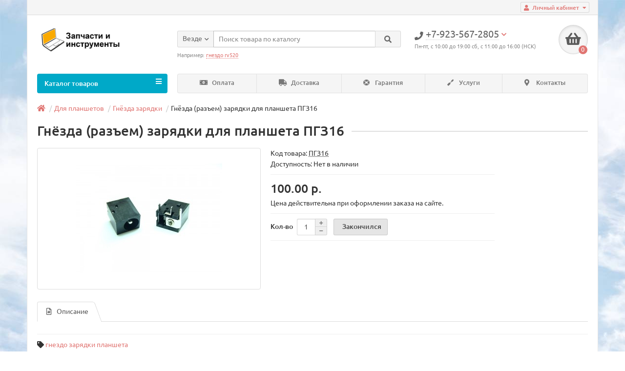

--- FILE ---
content_type: text/html; charset=utf-8
request_url: https://partstools.ru/dlya-planshetov/gnyozda-zaryadki-dlya-planshetov/gnezdo-razem-zaryadki-dlya-plansheta-pgz16.html
body_size: 13998
content:
<style type="text/css">
   .block1 { 
    width: 100%;
    background: #ff9c9c;
    padding: 50px;
    padding-right: 20px; 
    border: solid 1px black; 
	font: 40px Myriad Pro;
	text-align: center;
   }
   
</style> 
<!DOCTYPE html>
<html dir="ltr" lang="ru">
<head>
<title>Гнёзда (разъем) зарядки для планшета ПГЗ16 в Кемерово</title>
<meta charset="UTF-8" />
<meta name="viewport" content="width=device-width, initial-scale=1" />
<meta name="yandex-tableau-widget" content="logo=http://partstools.ru/image/catalog/catalog-logos/partstools-yandex-logo.png, color=#FFF200" />
<meta http-equiv="X-UA-Compatible" content="IE=edge" />
<base href="https://partstools.ru/" />
<meta name="description" content="Гнёзда (разъем) зарядки для планшета ПГЗ16" />
<meta name="keywords" content= "Гнёзда (разъем) зарядки для планшета ПГЗ16" />
<meta property="og:title" content="Гнёзда (разъем) зарядки для планшета ПГЗ16 в Кемерово" />
<meta property="og:type" content="website" />
<meta property="og:url" content="https://partstools.ru/dlya-planshetov/gnyozda-zaryadki-dlya-planshetov/gnezdo-razem-zaryadki-dlya-plansheta-pgz16.html" />
<meta property="og:image" content="https://partstools.ru/image/cache/catalog/tablet-dc-power-jack/tablet-dc-power-jack-16-300x280.JPG" />
<meta property="og:site_name" content="Запчасти и инструменты" />
<link href="https://partstools.ru/dlya-planshetov/gnyozda-zaryadki-dlya-planshetov/gnezdo-razem-zaryadki-dlya-plansheta-pgz16.html" rel="canonical" />
<link href="https://partstools.ru/image/catalog/catalog-logos/e4e077a32d21bddffed2a22457c4b030.png" rel="icon" />
<link href="catalog/view/javascript/bootstrap/css/bootstrap.min.css" rel="stylesheet" media="screen" />
<link href="catalog/view/theme/unishop/stylesheet/stylesheet.css?v=2.4.0.0" rel="stylesheet" type="text/css" media="screen" />
<link href="catalog/view/theme/unishop/stylesheet/font-awesome.min.css" rel="stylesheet" type="text/css" media="screen" />
<link href="catalog/view/theme/unishop/stylesheet/elements_0.css?1769061949" rel="stylesheet" type="text/css" media="screen" />
<link href="catalog/view/theme/unishop/stylesheet/background.css" rel="stylesheet" type="text/css" media="screen" />
<link href="catalog/view/javascript/jquery/magnific/magnific-popup.css" type="text/css" rel="stylesheet" media="screen" />
<link href="catalog/view/javascript/jquery/datetimepicker/bootstrap-datetimepicker.min.css" type="text/css" rel="stylesheet" media="screen" />
<link href="catalog/view/theme/default/stylesheet/sdek.css" type="text/css" rel="stylesheet" media="screen" />
<script src="catalog/view/javascript/jquery/jquery-2.1.1.min.js" type="text/javascript"></script>
<script src="catalog/view/javascript/bootstrap/js/bootstrap.min.js" type="text/javascript"></script>
<script type="text/javascript">if(!localStorage.getItem('display')) {localStorage.setItem('display', 'grid');}</script>
<script src="catalog/view/theme/unishop/js/common.js" type="text/javascript"></script>
<script src="catalog/view/javascript/jquery/magnific/jquery.magnific-popup.min.js" type="text/javascript"></script>
<script src="catalog/view/javascript/jquery/datetimepicker/moment.js" type="text/javascript"></script>
<script src="catalog/view/javascript/jquery/datetimepicker/locale/ru-ru.js" type="text/javascript"></script>
<script src="catalog/view/javascript/jquery/datetimepicker/bootstrap-datetimepicker.min.js" type="text/javascript"></script>
<script src="catalog/view/javascript/jquery/owl-carousel/owl.carousel.min.js" type="text/javascript"></script>
<script src="//api-maps.yandex.ru/2.1/?lang=ru_RU&ns=cdekymap" type="text/javascript"></script>
<script src="catalog/view/javascript/sdek.js" type="text/javascript"></script>
<!-- Yandex.Metrika counter --> <script type="text/javascript" > (function(m,e,t,r,i,k,a){m[i]=m[i]||function(){(m[i].a=m[i].a||[]).push(arguments)}; m[i].l=1*new Date();k=e.createElement(t),a=e.getElementsByTagName(t)[0],k.async=1,k.src=r,a.parentNode.insertBefore(k,a)}) (window, document, "script", "https://mc.yandex.ru/metrika/tag.js", "ym"); ym(42742339, "init", { clickmap:true, trackLinks:true, accurateTrackBounce:true, webvisor:true, ecommerce:"dataLayer" }); </script> <noscript><div><img src="https://mc.yandex.ru/watch/42742339" style="position:absolute; left:-9999px;" alt="" /></div></noscript> <!-- /Yandex.Metrika counter -->

<!-- Global site tag (gtag.js) - Google Analytics -->
<script async src="https://www.googletagmanager.com/gtag/js?id=UA-130564649-1"></script>
<script>
  window.dataLayer = window.dataLayer || [];
  function gtag(){dataLayer.push(arguments);}
  gtag('js', new Date());

  gtag('config', 'UA-130564649-1');
</script>

<!-- 
<script type='text/javascript'>
(function(){ var widget_id = 'JsOpv4ZBc1';var d=document;var w=window;function l(){
  var s = document.createElement('script'); s.type = 'text/javascript'; s.async = true;
  s.src = '//code.jivosite.com/script/widget/'+widget_id
    ; var ss = document.getElementsByTagName('script')[0]; ss.parentNode.insertBefore(s, ss);}
  if(d.readyState=='complete'){l();}else{if(w.attachEvent){w.attachEvent('onload',l);}
  else{w.addEventListener('load',l,false);}}})();
</script>
--><script src="https://static.yandex.net/kassa/pay-in-parts/ui/v1/"></script>
</head>
<body class="product-product-99">
<nav id="top">
  <div class="container">
	<div class="pull-right">
	<div id="account" class="btn-group">
		<button class="btn btn-link dropdown-toggle" data-toggle="dropdown">
			<i class="fa fa-user"></i> 
			<span class="hidden-xs">Личный кабинет</span> 
			<i class="fa fa-caret-down"></i>
		</button>
        <ul class="dropdown-menu dropdown-menu-right">
                        <li><a href="https://partstools.ru/simpleregister/" >Регистрация</a></li>
            <li><a href="https://partstools.ru/login/">Авторизация</a></li>
                    </ul>
    </div>
	</div>
			  </div>
</nav>
<header>
	<div class="container">
		<div class="row">
			<div class="col-xs-12 col-sm-6 col-md-3">
				<div id="logo">
																		<a href="https://partstools.ru/"><img src="https://partstools.ru/image/catalog/catalog-logos/partstools-logo2-2-bold.png" title="Запчасти и инструменты" alt="Запчасти и инструменты" class="img-responsive" /></a>
															</div>
			</div>
			<div class="col-xs-9 col-sm-4 col-md-3 col-md-push-5">
				<div id="phone">
					<div class="phone dropdown-toggle pull-right" data-toggle="dropdown">
						<div><i class="fa fa-phone"></i> <span>+7-923-567-2805</span> <i class="fa fa-chevron-down hidden-xs"></i></div>
						<div>Пн-пт, с 10:00 до 19:00 сб, с 11:00 до 16:00 (НСК)</div>
					</div>
											<ul class="dropdown-menu dropdown-menu-right">
																													<li>
									<a href="tel:+7 (384-2) 67-28-05">
										<i class="fa fa-phone"></i>
										<span>+7 (384-2) 67-28-05</span>
									</a>
								</li>
															<li>
									<a >
										<i class="fab fa-telegram-plane"></i>
										<span>@pochinim42</span>
									</a>
								</li>
																				</ul>
									</div>
			</div>
			<div class="col-xs-3 col-sm-2 col-md-1 col-md-push-5"><div id="cart" class="btn-group pull-right ">
	<button type="button" data-toggle="dropdown" data-loading-text="Загрузка..." class="btn dropdown-toggle"><i class="fa fa-shopping-basket"></i> <span id="cart-total">0</span></button>
	<ul class="dropdown-menu pull-right">
					<li style="padding-top:0;border-top:none">
				<p class="text-center">В корзине пусто!</p>
			</li>
			</ul>
<script>
function p_array() {
}

function replace_button(product_id, options){
	$('.'+product_id).html('<i class="" aria-hidden="true"></i> <span class="hidden-sm">В корзине</span>').addClass('in_cart');
}
function return_button(product_id) {
	$('.'+product_id).html('<i class="fa fa-shopping-basket" aria-hidden="true"></i> <span class="hidden-sm">Купить</span>').removeClass('in_cart');
}

$(document).ready(function() {
	p_array();
});
</script>
</div></div>
			<div id="div_search" class="col-xs-12 col-sm-6 col-md-4 col-lg-5 hidden-sm col-md-pull-4"><div id="search" class="search_form input-group se">
	<input type="hidden" name="filter_category_id" value="" />
	<div class="cat_id input-group-btn">
		<button type="button" class="btn btn-default btn-lg dropdown-toggle" data-toggle="dropdown"><span>Везде</span><i class="fa fa-chevron-down"></i></button>
		<ul class="dropdown-menu">
		<li data-id=""><a>Везде</a></li>
					<li data-id="59"><a>Для ноутбуков</a></li>
					<li data-id="69"><a>Для компьютеров</a></li>
					<li data-id="80"><a>Для телефонов</a></li>
					<li data-id="68"><a>Для планшетов</a></li>
					<li data-id="93"><a>Для мониторов и ТВ</a></li>
					<li data-id="213"><a>Радиоэлементы</a></li>
					<li data-id="274"><a>Автоаксессуары</a></li>
					<li data-id="137"><a>Инструменты</a></li>
				</ul>
	</div>		
	<input type="text" name="search" autofocus value="" placeholder="Поиск товара по каталогу" class="form-control input-lg" />
	<span class="input-group-btn">
		<button type="button" class="search btn btn-default btn-lg"><i class="fa fa-search"></i></button>
	</span>
</div>
<div id="search_phrase" class="hidden-xs hidden-sm">
	Например: <a> гнездо rv520</a></div></div>
		</div>
	</div>
	<div class="container">
		<div class="row">
																<div class="col-sm-12 col-md-9 col-lg-9 col-xl-16 col-md-push-3 col-lg-push-3 col-xl-push-2">
						<ul class="menu_links">
															<li>
									<a href="index.php?route=information/information&amp;information_id=3" title="Оплата">
																					<span><i class="fa fa-money-bill-alt"></i></span>
																				Оплата									</a>
								</li>
															<li>
									<a href="index.php?route=information/information&amp;information_id=6" title="Доставка">
																					<span><i class="fa fa-truck"></i></span>
																				Доставка									</a>
								</li>
															<li>
									<a href="index.php?route=information/information&amp;information_id=7" title="Гарантия">
																					<span><i class="fa fa-life-ring"></i></span>
																				Гарантия									</a>
								</li>
															<li>
									<a href="index.php?route=newsblog/category&amp;newsblog_path=1" title="Услуги">
																					<span><i class="fa fa-screwdriver"></i></span>
																				Услуги									</a>
								</li>
															<li>
									<a href="index.php?route=information/contact" title="Контакты">
																					<span><i class="fa fa-map-marker-alt"></i></span>
																				Контакты									</a>
								</li>
													</ul>
						<script>uniUpdRightMenu('.menu_links');</script>
					</div>
								<div class="col-sm-6 col-md-3 col-lg-3 col-xl-4 col-md-pull-9 col-lg-pull-9 col-xl-pull-8">
					<nav id="menu" class=" navbar">
						<div class="navbar-header">
							<span id="category">Каталог товаров</span>
							<button type="button" class="btn-navbar navbar-toggle" data-toggle="collapse" data-target=".navbar-ex1-collapse"><i class="fa fa-bars" aria-hidden="true"></i></button>
						</div>
						<div class="collapse navbar-collapse navbar-ex1-collapse">
							<ul class="nav navbar-nav">
								 
									<li class="has-children" >
										<a href="https://partstools.ru/dlya-noutbukov/">
																																				<span><i class="fa fa-laptop"></i></span>
																																		Для ноутбуков											<i class="fas fa-angle-down"></i>										</a>
																					<span class="dropdown-toggle visible-xs visible-sm"><i class="fa fa-plus" aria-hidden="true"></i><i class="fa fa-minus" aria-hidden="true"></i></span>
											<div class="dropdown-menu column-4">
												<div class="dropdown-inner row">
																											<ul class="list-unstyled col-sm-3">
															<li>
																<a href="https://partstools.ru/dlya-noutbukov/zaryadniki/"><i class="fas fa-angle-right"></i>Блоки питания</a>
																																	<span class="dropdown-toggle visible-xs visible-sm"><i class="fa fa-plus" aria-hidden="true"></i><i class="fa fa-minus" aria-hidden="true"></i></span>
																	<div class="dropdown-menu">
																		<div class="dropdown-inner">
																			<ul class="list-unstyled">
																																									<li>
																						<a href="https://partstools.ru/dlya-noutbukov/zaryadniki/zaryadniki-asus/"><i class="fas fa-angle-double-right"></i>Asus</a>
																					</li>
																																									<li>
																						<a href="https://partstools.ru/dlya-noutbukov/zaryadniki/zaryadniki-acer-emachines/"><i class="fas fa-angle-double-right"></i>Acer / Emachines</a>
																					</li>
																																									<li>
																						<a href="https://partstools.ru/dlya-noutbukov/zaryadniki/zaryadniki-hp/"><i class="fas fa-angle-double-right"></i>HP</a>
																					</li>
																																									<li>
																						<a href="https://partstools.ru/dlya-noutbukov/zaryadniki/zaryadniki-samsung/"><i class="fas fa-angle-double-right"></i>Samsung</a>
																					</li>
																																									<li>
																						<a href="https://partstools.ru/dlya-noutbukov/zaryadniki/zaryadniki-lenovo/"><i class="fas fa-angle-double-right"></i>Lenovo</a>
																					</li>
																																									<li>
																						<a href="https://partstools.ru/dlya-noutbukov/zaryadniki/zaryadniki-sony/"><i class="fas fa-angle-double-right"></i>Sony</a>
																					</li>
																																									<li>
																						<a href="https://partstools.ru/dlya-noutbukov/zaryadniki/zaryadniki-toshiba/"><i class="fas fa-angle-double-right"></i>Toshiba</a>
																					</li>
																																									<li>
																						<a href="https://partstools.ru/dlya-noutbukov/zaryadniki/zaryadniki-dell/"><i class="fas fa-angle-double-right"></i>Dell</a>
																					</li>
																																									<li>
																						<a href="https://partstools.ru/dlya-noutbukov/zaryadniki/prestigio/"><i class="fas fa-angle-double-right"></i>Prestigio</a>
																					</li>
																																									<li>
																						<a href="https://partstools.ru/dlya-noutbukov/zaryadniki/magsafe/"><i class="fas fa-angle-double-right"></i>Apple MacBook</a>
																					</li>
																																									<li>
																						<a href="https://partstools.ru/dlya-noutbukov/zaryadniki/kabeli-dlya-blokov-pitaniya/"><i class="fas fa-angle-double-right"></i>Кабели для блоков</a>
																					</li>
																																							</ul>
																		</div>
																	</div>
																															</li>
														</ul>
																											<ul class="list-unstyled col-sm-3">
															<li>
																<a href="https://partstools.ru/dlya-noutbukov/klaviatury/"><i class="fas fa-angle-right"></i>Клавиатуры</a>
																																	<span class="dropdown-toggle visible-xs visible-sm"><i class="fa fa-plus" aria-hidden="true"></i><i class="fa fa-minus" aria-hidden="true"></i></span>
																	<div class="dropdown-menu">
																		<div class="dropdown-inner">
																			<ul class="list-unstyled">
																																									<li>
																						<a href="https://partstools.ru/dlya-noutbukov/klaviatury/klaviatury-asus/"><i class="fas fa-angle-double-right"></i>Asus</a>
																					</li>
																																									<li>
																						<a href="https://partstools.ru/dlya-noutbukov/klaviatury/klaviatury-acer-emachines/"><i class="fas fa-angle-double-right"></i>Acer / Emachines</a>
																					</li>
																																									<li>
																						<a href="https://partstools.ru/dlya-noutbukov/klaviatury/klaviatury-hp/"><i class="fas fa-angle-double-right"></i>HP</a>
																					</li>
																																									<li>
																						<a href="https://partstools.ru/dlya-noutbukov/klaviatury/klaviatury-samsung/"><i class="fas fa-angle-double-right"></i>Samsung</a>
																					</li>
																																									<li>
																						<a href="https://partstools.ru/dlya-noutbukov/klaviatury/klaviatury-lenovo/"><i class="fas fa-angle-double-right"></i>Lenovo</a>
																					</li>
																																									<li>
																						<a href="https://partstools.ru/dlya-noutbukov/klaviatury/klaviatury-packard-bell/"><i class="fas fa-angle-double-right"></i>Packard Bell</a>
																					</li>
																																									<li>
																						<a href="https://partstools.ru/dlya-noutbukov/klaviatury/klaviatury-sony/"><i class="fas fa-angle-double-right"></i>Sony</a>
																					</li>
																																									<li>
																						<a href="https://partstools.ru/dlya-noutbukov/klaviatury/klaviatury-dell/"><i class="fas fa-angle-double-right"></i>Dell</a>
																					</li>
																																									<li>
																						<a href="https://partstools.ru/dlya-noutbukov/klaviatury/klaviatury-toshiba/"><i class="fas fa-angle-double-right"></i>Toshiba</a>
																					</li>
																																									<li>
																						<a href="https://partstools.ru/dlya-noutbukov/klaviatury/klaviatury-dns-dexp-msi/"><i class="fas fa-angle-double-right"></i>DNS / DEXP / MSI</a>
																					</li>
																																									<li>
																						<a href="https://partstools.ru/dlya-noutbukov/klaviatury/aksessuary-dlya-klaviatur/"><i class="fas fa-angle-double-right"></i>Аксессуары</a>
																					</li>
																																							</ul>
																		</div>
																	</div>
																															</li>
														</ul>
																											<ul class="list-unstyled col-sm-3">
															<li>
																<a href="https://partstools.ru/dlya-noutbukov/ventilyatory/"><i class="fas fa-angle-right"></i>Вентиляторы</a>
																																	<span class="dropdown-toggle visible-xs visible-sm"><i class="fa fa-plus" aria-hidden="true"></i><i class="fa fa-minus" aria-hidden="true"></i></span>
																	<div class="dropdown-menu">
																		<div class="dropdown-inner">
																			<ul class="list-unstyled">
																																									<li>
																						<a href="https://partstools.ru/dlya-noutbukov/ventilyatory/ventilyatory-asus/"><i class="fas fa-angle-double-right"></i>Asus</a>
																					</li>
																																									<li>
																						<a href="https://partstools.ru/dlya-noutbukov/ventilyatory/ventilyatory-acer-emachines/"><i class="fas fa-angle-double-right"></i>Acer / Emachines</a>
																					</li>
																																									<li>
																						<a href="https://partstools.ru/dlya-noutbukov/ventilyatory/ventilyatory-hp/"><i class="fas fa-angle-double-right"></i>HP</a>
																					</li>
																																									<li>
																						<a href="https://partstools.ru/dlya-noutbukov/ventilyatory/ventilyatory-samsung/"><i class="fas fa-angle-double-right"></i>Samsung</a>
																					</li>
																																									<li>
																						<a href="https://partstools.ru/dlya-noutbukov/ventilyatory/ventilyatory-lenovo/"><i class="fas fa-angle-double-right"></i>Lenovo</a>
																					</li>
																																									<li>
																						<a href="https://partstools.ru/dlya-noutbukov/ventilyatory/ventilyatory-packard-bell/"><i class="fas fa-angle-double-right"></i>Packard Bell</a>
																					</li>
																																									<li>
																						<a href="https://partstools.ru/dlya-noutbukov/ventilyatory/ventilyatory-sony/"><i class="fas fa-angle-double-right"></i>Sony</a>
																					</li>
																																									<li>
																						<a href="https://partstools.ru/dlya-noutbukov/ventilyatory/ventilyatory-dell/"><i class="fas fa-angle-double-right"></i>Dell</a>
																					</li>
																																									<li>
																						<a href="https://partstools.ru/dlya-noutbukov/ventilyatory/ventilyatory-toshiba/"><i class="fas fa-angle-double-right"></i>Toshiba</a>
																					</li>
																																									<li>
																						<a href="https://partstools.ru/dlya-noutbukov/ventilyatory/ventilyatory-dns-dexp-msi/"><i class="fas fa-angle-double-right"></i>DNS / DEXP / MSI</a>
																					</li>
																																									<li>
																						<a href="https://partstools.ru/dlya-noutbukov/ventilyatory/ventilyatory-xiaomi/"><i class="fas fa-angle-double-right"></i>Xiaomi</a>
																					</li>
																																									<li>
																						<a href="https://partstools.ru/dlya-noutbukov/ventilyatory/termotrubki/"><i class="fas fa-angle-double-right"></i>Термотрубки</a>
																					</li>
																																							</ul>
																		</div>
																	</div>
																															</li>
														</ul>
																											<ul class="list-unstyled col-sm-3">
															<li>
																<a href="https://partstools.ru/dlya-noutbukov/matricy/"><i class="fas fa-angle-right"></i>Матрицы</a>
																																	<span class="dropdown-toggle visible-xs visible-sm"><i class="fa fa-plus" aria-hidden="true"></i><i class="fa fa-minus" aria-hidden="true"></i></span>
																	<div class="dropdown-menu">
																		<div class="dropdown-inner">
																			<ul class="list-unstyled">
																																									<li>
																						<a href="https://partstools.ru/dlya-noutbukov/matricy/101-laptop-screens/"><i class="fas fa-angle-double-right"></i>10&quot;</a>
																					</li>
																																									<li>
																						<a href="https://partstools.ru/dlya-noutbukov/matricy/140-laptop-screens/"><i class="fas fa-angle-double-right"></i>14&quot;</a>
																					</li>
																																									<li>
																						<a href="https://partstools.ru/dlya-noutbukov/matricy/156-laptop-screens/"><i class="fas fa-angle-double-right"></i>15&quot;</a>
																					</li>
																																									<li>
																						<a href="https://partstools.ru/dlya-noutbukov/matricy/173-laptop-screens/"><i class="fas fa-angle-double-right"></i>17&quot;</a>
																					</li>
																																									<li>
																						<a href="https://partstools.ru/dlya-noutbukov/matricy/shlejfy-i-perekhodniki-dlya-matric/"><i class="fas fa-angle-double-right"></i>Шлейфы, переходники</a>
																					</li>
																																							</ul>
																		</div>
																	</div>
																															</li>
														</ul>
																											<ul class="list-unstyled col-sm-3">
															<li>
																<a href="https://partstools.ru/dlya-noutbukov/petli/"><i class="fas fa-angle-right"></i>Петли</a>
																																	<span class="dropdown-toggle visible-xs visible-sm"><i class="fa fa-plus" aria-hidden="true"></i><i class="fa fa-minus" aria-hidden="true"></i></span>
																	<div class="dropdown-menu">
																		<div class="dropdown-inner">
																			<ul class="list-unstyled">
																																									<li>
																						<a href="https://partstools.ru/dlya-noutbukov/petli/petli-asus/"><i class="fas fa-angle-double-right"></i>Asus</a>
																					</li>
																																									<li>
																						<a href="https://partstools.ru/dlya-noutbukov/petli/petli-acer/"><i class="fas fa-angle-double-right"></i>Acer / Emachines</a>
																					</li>
																																									<li>
																						<a href="https://partstools.ru/dlya-noutbukov/petli/petli-hp/"><i class="fas fa-angle-double-right"></i>HP</a>
																					</li>
																																									<li>
																						<a href="https://partstools.ru/dlya-noutbukov/petli/petli-samsung/"><i class="fas fa-angle-double-right"></i>Samsung</a>
																					</li>
																																									<li>
																						<a href="https://partstools.ru/dlya-noutbukov/petli/petli-lenovo/"><i class="fas fa-angle-double-right"></i>Lenovo</a>
																					</li>
																																									<li>
																						<a href="https://partstools.ru/dlya-noutbukov/petli/petli-packard-bell/"><i class="fas fa-angle-double-right"></i>Packard Bell</a>
																					</li>
																																									<li>
																						<a href="https://partstools.ru/dlya-noutbukov/petli/petli-sony/"><i class="fas fa-angle-double-right"></i>Sony</a>
																					</li>
																																									<li>
																						<a href="https://partstools.ru/dlya-noutbukov/petli/petli-dell/"><i class="fas fa-angle-double-right"></i>Dell</a>
																					</li>
																																									<li>
																						<a href="https://partstools.ru/dlya-noutbukov/petli/petli-toshiba/"><i class="fas fa-angle-double-right"></i>Toshiba</a>
																					</li>
																																									<li>
																						<a href="https://partstools.ru/dlya-noutbukov/petli/petli-dns-dexp-msi/"><i class="fas fa-angle-double-right"></i>DNS / DEXP / MSI</a>
																					</li>
																																							</ul>
																		</div>
																	</div>
																															</li>
														</ul>
																											<ul class="list-unstyled col-sm-3">
															<li>
																<a href="https://partstools.ru/dlya-noutbukov/shlejfy/"><i class="fas fa-angle-right"></i>Шлейфы</a>
																																	<span class="dropdown-toggle visible-xs visible-sm"><i class="fa fa-plus" aria-hidden="true"></i><i class="fa fa-minus" aria-hidden="true"></i></span>
																	<div class="dropdown-menu">
																		<div class="dropdown-inner">
																			<ul class="list-unstyled">
																																									<li>
																						<a href="https://partstools.ru/dlya-noutbukov/shlejfy/shlejfy-asus/"><i class="fas fa-angle-double-right"></i>Asus</a>
																					</li>
																																									<li>
																						<a href="https://partstools.ru/dlya-noutbukov/shlejfy/shlejfy-acer/"><i class="fas fa-angle-double-right"></i>Acer / Emachines</a>
																					</li>
																																									<li>
																						<a href="https://partstools.ru/dlya-noutbukov/shlejfy/shlejfy-hp/"><i class="fas fa-angle-double-right"></i>HP</a>
																					</li>
																																									<li>
																						<a href="https://partstools.ru/dlya-noutbukov/shlejfy/shlejfy-samsung/"><i class="fas fa-angle-double-right"></i>Samsung</a>
																					</li>
																																									<li>
																						<a href="https://partstools.ru/dlya-noutbukov/shlejfy/shlejfy-lenovo/"><i class="fas fa-angle-double-right"></i>Lenovo</a>
																					</li>
																																									<li>
																						<a href="https://partstools.ru/dlya-noutbukov/shlejfy/shlejfy-packard-bell/"><i class="fas fa-angle-double-right"></i>Packard Bell</a>
																					</li>
																																									<li>
																						<a href="https://partstools.ru/dlya-noutbukov/shlejfy/shlejfy-sony/"><i class="fas fa-angle-double-right"></i>Sony</a>
																					</li>
																																									<li>
																						<a href="https://partstools.ru/dlya-noutbukov/shlejfy/shlejfy-dell/"><i class="fas fa-angle-double-right"></i>Dell</a>
																					</li>
																																									<li>
																						<a href="https://partstools.ru/dlya-noutbukov/shlejfy/shlejfy-toshiba/"><i class="fas fa-angle-double-right"></i>Toshiba</a>
																					</li>
																																									<li>
																						<a href="https://partstools.ru/dlya-noutbukov/shlejfy/shlejfy-dns-dexp-msi/"><i class="fas fa-angle-double-right"></i>DNS / DEXP / MSI</a>
																					</li>
																																							</ul>
																		</div>
																	</div>
																															</li>
														</ul>
																											<ul class="list-unstyled col-sm-3">
															<li>
																<a href="https://partstools.ru/dlya-noutbukov/materinskie-platy-dlja%20kompjuterov/"><i class="fas fa-angle-right"></i>Материнские платы</a>
																																	<span class="dropdown-toggle visible-xs visible-sm"><i class="fa fa-plus" aria-hidden="true"></i><i class="fa fa-minus" aria-hidden="true"></i></span>
																	<div class="dropdown-menu">
																		<div class="dropdown-inner">
																			<ul class="list-unstyled">
																																									<li>
																						<a href="https://partstools.ru/dlya-noutbukov/materinskie-platy-dlja%20kompjuterov/asus-laptop-motherboards/"><i class="fas fa-angle-double-right"></i>Asus</a>
																					</li>
																																									<li>
																						<a href="https://partstools.ru/dlya-noutbukov/materinskie-platy-dlja%20kompjuterov/acer-laptop-motherboards/"><i class="fas fa-angle-double-right"></i>Acer / Emachines</a>
																					</li>
																																									<li>
																						<a href="https://partstools.ru/dlya-noutbukov/materinskie-platy-dlja%20kompjuterov/hp-laptop-motherboards/"><i class="fas fa-angle-double-right"></i>HP</a>
																					</li>
																																									<li>
																						<a href="https://partstools.ru/dlya-noutbukov/materinskie-platy-dlja%20kompjuterov/samsung-laptop-motherboards/"><i class="fas fa-angle-double-right"></i>Samsung</a>
																					</li>
																																									<li>
																						<a href="https://partstools.ru/dlya-noutbukov/materinskie-platy-dlja%20kompjuterov/lenovo-laptop-motherboards/"><i class="fas fa-angle-double-right"></i>Lenovo</a>
																					</li>
																																									<li>
																						<a href="https://partstools.ru/dlya-noutbukov/materinskie-platy-dlja%20kompjuterov/packard-bell-laptop-motherboards/"><i class="fas fa-angle-double-right"></i>Packard Bell</a>
																					</li>
																																									<li>
																						<a href="https://partstools.ru/dlya-noutbukov/materinskie-platy-dlja%20kompjuterov/sony-laptop-motherboards/"><i class="fas fa-angle-double-right"></i>Sony</a>
																					</li>
																																									<li>
																						<a href="https://partstools.ru/dlya-noutbukov/materinskie-platy-dlja%20kompjuterov/dell-laptop-motherboards/"><i class="fas fa-angle-double-right"></i>Dell</a>
																					</li>
																																									<li>
																						<a href="https://partstools.ru/dlya-noutbukov/materinskie-platy-dlja%20kompjuterov/toshiba-laptop-motherboards/"><i class="fas fa-angle-double-right"></i>Toshiba</a>
																					</li>
																																									<li>
																						<a href="https://partstools.ru/dlya-noutbukov/materinskie-platy-dlja%20kompjuterov/dns-laptop-motherboards/"><i class="fas fa-angle-double-right"></i>DNS / MSI</a>
																					</li>
																																							</ul>
																		</div>
																	</div>
																															</li>
														</ul>
																											<ul class="list-unstyled col-sm-3">
															<li>
																<a href="https://partstools.ru/dlya-noutbukov/processory-dlja-noutbukov/"><i class="fas fa-angle-right"></i>Процессоры</a>
																																	<span class="dropdown-toggle visible-xs visible-sm"><i class="fa fa-plus" aria-hidden="true"></i><i class="fa fa-minus" aria-hidden="true"></i></span>
																	<div class="dropdown-menu">
																		<div class="dropdown-inner">
																			<ul class="list-unstyled">
																																									<li>
																						<a href="https://partstools.ru/index.php?route=product/category&amp;path=59_218_221"><i class="fas fa-angle-double-right"></i>Intel Socket P</a>
																					</li>
																																									<li>
																						<a href="https://partstools.ru/index.php?route=product/category&amp;path=59_218_222"><i class="fas fa-angle-double-right"></i>Intel Socket G1</a>
																					</li>
																																									<li>
																						<a href="https://partstools.ru/index.php?route=product/category&amp;path=59_218_223"><i class="fas fa-angle-double-right"></i>Intel Socket G2</a>
																					</li>
																																									<li>
																						<a href="https://partstools.ru/index.php?route=product/category&amp;path=59_218_224"><i class="fas fa-angle-double-right"></i>Intel Socket G3</a>
																					</li>
																																									<li>
																						<a href="https://partstools.ru/index.php?route=product/category&amp;path=59_218_225"><i class="fas fa-angle-double-right"></i>AMD Socket S1G1</a>
																					</li>
																																									<li>
																						<a href="https://partstools.ru/index.php?route=product/category&amp;path=59_218_226"><i class="fas fa-angle-double-right"></i>AMD Socket S1G2</a>
																					</li>
																																									<li>
																						<a href="https://partstools.ru/index.php?route=product/category&amp;path=59_218_227"><i class="fas fa-angle-double-right"></i>AMD Socket S1G3</a>
																					</li>
																																									<li>
																						<a href="https://partstools.ru/index.php?route=product/category&amp;path=59_218_228"><i class="fas fa-angle-double-right"></i>AMD Socket S1G4</a>
																					</li>
																																									<li>
																						<a href="https://partstools.ru/index.php?route=product/category&amp;path=59_218_229"><i class="fas fa-angle-double-right"></i>AMD Socket FS1r1</a>
																					</li>
																																									<li>
																						<a href="https://partstools.ru/index.php?route=product/category&amp;path=59_218_230"><i class="fas fa-angle-double-right"></i>AMD Socket FS1r2</a>
																					</li>
																																							</ul>
																		</div>
																	</div>
																															</li>
														</ul>
																											<ul class="list-unstyled col-sm-3">
															<li>
																<a href="https://partstools.ru/dlya-noutbukov/laptop-jacks/"><i class="fas fa-angle-right"></i>Разъемы (гнезда)</a>
																																	<span class="dropdown-toggle visible-xs visible-sm"><i class="fa fa-plus" aria-hidden="true"></i><i class="fa fa-minus" aria-hidden="true"></i></span>
																	<div class="dropdown-menu">
																		<div class="dropdown-inner">
																			<ul class="list-unstyled">
																																									<li>
																						<a href="https://partstools.ru/dlya-noutbukov/laptop-jacks/razemy-usb-20/"><i class="fas fa-angle-double-right"></i>Разъемы USB 2.0</a>
																					</li>
																																									<li>
																						<a href="https://partstools.ru/dlya-noutbukov/laptop-jacks/razemy-usb-30/"><i class="fas fa-angle-double-right"></i>Разъемы USB 3.0</a>
																					</li>
																																									<li>
																						<a href="https://partstools.ru/dlya-noutbukov/laptop-jacks/laptop-dc-jack/"><i class="fas fa-angle-double-right"></i>Разъемы питания (зарядки)</a>
																					</li>
																																									<li>
																						<a href="https://partstools.ru/dlya-noutbukov/laptop-jacks/audio-razemy/"><i class="fas fa-angle-double-right"></i>Audio</a>
																					</li>
																																							</ul>
																		</div>
																	</div>
																															</li>
														</ul>
																											<ul class="list-unstyled col-sm-3">
															<li>
																<a href="https://partstools.ru/dlya-noutbukov/nakopiteli-2-5/"><i class="fas fa-angle-right"></i>Накопители 2.5&quot;</a>
																																	<span class="dropdown-toggle visible-xs visible-sm"><i class="fa fa-plus" aria-hidden="true"></i><i class="fa fa-minus" aria-hidden="true"></i></span>
																	<div class="dropdown-menu">
																		<div class="dropdown-inner">
																			<ul class="list-unstyled">
																																									<li>
																						<a href="https://partstools.ru/dlya-noutbukov/nakopiteli-2-5/perekhodniki-shlejfy/"><i class="fas fa-angle-double-right"></i>Переходники, шлейфы</a>
																					</li>
																																									<li>
																						<a href="https://partstools.ru/dlya-noutbukov/nakopiteli-2-5/hdd-2-5-sata/"><i class="fas fa-angle-double-right"></i>HDD 2.5&quot; SATA</a>
																					</li>
																																									<li>
																						<a href="https://partstools.ru/dlya-noutbukov/nakopiteli-2-5/ssd-2-5-sata/"><i class="fas fa-angle-double-right"></i>SSD 2.5&quot; SATA</a>
																					</li>
																																							</ul>
																		</div>
																	</div>
																															</li>
														</ul>
																											<ul class="list-unstyled col-sm-3">
															<li>
																<a href="https://partstools.ru/dlya-noutbukov/korpusa/"><i class="fas fa-angle-right"></i>Корпуса</a>
																															</li>
														</ul>
																											<ul class="list-unstyled col-sm-3">
															<li>
																<a href="https://partstools.ru/index.php?route=product/category&amp;path=59_203"><i class="fas fa-angle-right"></i>Другое</a>
																																	<span class="dropdown-toggle visible-xs visible-sm"><i class="fa fa-plus" aria-hidden="true"></i><i class="fa fa-minus" aria-hidden="true"></i></span>
																	<div class="dropdown-menu">
																		<div class="dropdown-inner">
																			<ul class="list-unstyled">
																																									<li>
																						<a href="https://partstools.ru/index.php?route=product/category&amp;path=59_203_65"><i class="fas fa-angle-double-right"></i>Аккумуляторы</a>
																					</li>
																																									<li>
																						<a href="https://partstools.ru/index.php?route=product/category&amp;path=59_203_89"><i class="fas fa-angle-double-right"></i>Доп. платы</a>
																					</li>
																																									<li>
																						<a href="https://partstools.ru/index.php?route=product/category&amp;path=59_203_107"><i class="fas fa-angle-double-right"></i>Веб-камеры</a>
																					</li>
																																									<li>
																						<a href="https://partstools.ru/index.php?route=product/category&amp;path=59_203_75"><i class="fas fa-angle-double-right"></i>Инверторы</a>
																					</li>
																																							</ul>
																		</div>
																	</div>
																															</li>
														</ul>
																									</div>
											</div>
																			</li>
								 
									<li class="has-children" >
										<a href="https://partstools.ru/dlya-kompyuterov/">
																																				<span><i class="fa fa-desktop"></i></span>
																																		Для компьютеров											<i class="fas fa-angle-down"></i>										</a>
																					<span class="dropdown-toggle visible-xs visible-sm"><i class="fa fa-plus" aria-hidden="true"></i><i class="fa fa-minus" aria-hidden="true"></i></span>
											<div class="dropdown-menu column-2">
												<div class="dropdown-inner row">
																											<ul class="list-unstyled col-sm-6">
															<li>
																<a href="https://partstools.ru/dlya-kompyuterov/materinskie-platy-dlja-kompjuterov/"><i class="fas fa-angle-right"></i>Материнские платы</a>
																																	<span class="dropdown-toggle visible-xs visible-sm"><i class="fa fa-plus" aria-hidden="true"></i><i class="fa fa-minus" aria-hidden="true"></i></span>
																	<div class="dropdown-menu">
																		<div class="dropdown-inner">
																			<ul class="list-unstyled">
																																									<li>
																						<a href="https://partstools.ru/dlya-kompyuterov/materinskie-platy-dlja-kompjuterov/materinskie-platy-dlya-kompyutera-socket-am2/"><i class="fas fa-angle-double-right"></i>Socket AM2</a>
																					</li>
																																									<li>
																						<a href="https://partstools.ru/dlya-kompyuterov/materinskie-platy-dlja-kompjuterov/materinskie-platy-dlya-kompyutera-socket-am3/"><i class="fas fa-angle-double-right"></i>Socket AM2+ / AM3</a>
																					</li>
																																									<li>
																						<a href="https://partstools.ru/dlya-kompyuterov/materinskie-platy-dlja-kompjuterov/materinskie-platy-dlya-kompyutera-socket-939/"><i class="fas fa-angle-double-right"></i>Socket 939</a>
																					</li>
																																									<li>
																						<a href="https://partstools.ru/dlya-kompyuterov/materinskie-platy-dlja-kompjuterov/materinskie-platy-dlya-kompyutera-socket-775/"><i class="fas fa-angle-double-right"></i>Socket 775</a>
																					</li>
																																									<li>
																						<a href="https://partstools.ru/dlya-kompyuterov/materinskie-platy-dlja-kompjuterov/materinskie-platy-dlya-kompyutera-socket-1155/"><i class="fas fa-angle-double-right"></i>Socket 1155</a>
																					</li>
																																									<li>
																						<a href="https://partstools.ru/dlya-kompyuterov/materinskie-platy-dlja-kompjuterov/materinskie-platy-dlya-kompyutera-socket-1156/"><i class="fas fa-angle-double-right"></i>Socket 1156</a>
																					</li>
																																									<li>
																						<a href="https://partstools.ru/dlya-kompyuterov/materinskie-platy-dlja-kompjuterov/materinskie-platy-dlya-kompyutera-socket-am3-plus/"><i class="fas fa-angle-double-right"></i>Socket AM3+</a>
																					</li>
																																							</ul>
																		</div>
																	</div>
																															</li>
														</ul>
																											<ul class="list-unstyled col-sm-6">
															<li>
																<a href="https://partstools.ru/dlya-kompyuterov/processory-dlya-kompyuterov/"><i class="fas fa-angle-right"></i>Процессоры</a>
																																	<span class="dropdown-toggle visible-xs visible-sm"><i class="fa fa-plus" aria-hidden="true"></i><i class="fa fa-minus" aria-hidden="true"></i></span>
																	<div class="dropdown-menu">
																		<div class="dropdown-inner">
																			<ul class="list-unstyled">
																																									<li>
																						<a href="https://partstools.ru/dlya-kompyuterov/processory-dlya-kompyuterov/kupit-processory-intel-socket-478-dlya-kompyutera/"><i class="fas fa-angle-double-right"></i>Intel Socket 478</a>
																					</li>
																																									<li>
																						<a href="https://partstools.ru/dlya-kompyuterov/processory-dlya-kompyuterov/kupit-processory-intel-socket-775-dlya-kompyutera/"><i class="fas fa-angle-double-right"></i>Intel Socket 775</a>
																					</li>
																																									<li>
																						<a href="https://partstools.ru/dlya-kompyuterov/processory-dlya-kompyuterov/kupit-processory-intel-socket-1155-dlya-kompyutera/"><i class="fas fa-angle-double-right"></i>Intel Socket 1155</a>
																					</li>
																																									<li>
																						<a href="https://partstools.ru/dlya-kompyuterov/processory-dlya-kompyuterov/kupit-processory-intel-socket-1156-dlya-kompyutera/"><i class="fas fa-angle-double-right"></i>Intel Socket 1156</a>
																					</li>
																																									<li>
																						<a href="https://partstools.ru/dlya-kompyuterov/processory-dlya-kompyuterov/processory-amd-dlya-kompyuterov/"><i class="fas fa-angle-double-right"></i>AMD</a>
																					</li>
																																							</ul>
																		</div>
																	</div>
																															</li>
														</ul>
																											<ul class="list-unstyled col-sm-6">
															<li>
																<a href="https://partstools.ru/dlya-kompyuterov/videokarty-dlya-kompyuterov/"><i class="fas fa-angle-right"></i>Видеокарты</a>
																																	<span class="dropdown-toggle visible-xs visible-sm"><i class="fa fa-plus" aria-hidden="true"></i><i class="fa fa-minus" aria-hidden="true"></i></span>
																	<div class="dropdown-menu">
																		<div class="dropdown-inner">
																			<ul class="list-unstyled">
																																									<li>
																						<a href="https://partstools.ru/index.php?route=product/category&amp;path=69_74_302"><i class="fas fa-angle-double-right"></i>Nvidia</a>
																					</li>
																																									<li>
																						<a href="https://partstools.ru/index.php?route=product/category&amp;path=69_74_303"><i class="fas fa-angle-double-right"></i>AMD</a>
																					</li>
																																							</ul>
																		</div>
																	</div>
																															</li>
														</ul>
																											<ul class="list-unstyled col-sm-6">
															<li>
																<a href="https://partstools.ru/dlya-kompyuterov/bloki-pitaniya-dlya-kompyuterov/"><i class="fas fa-angle-right"></i>Блоки питания</a>
																															</li>
														</ul>
																											<ul class="list-unstyled col-sm-6">
															<li>
																<a href="https://partstools.ru/dlya-kompyuterov/zvukovye-karty-dlya-kompyuterov/"><i class="fas fa-angle-right"></i>Звуковые карты</a>
																															</li>
														</ul>
																											<ul class="list-unstyled col-sm-6">
															<li>
																<a href="https://partstools.ru/dlya-kompyuterov/ohlazhdenie-dlya-kompyuterov/"><i class="fas fa-angle-right"></i>Охлаждение</a>
																															</li>
														</ul>
																											<ul class="list-unstyled col-sm-6">
															<li>
																<a href="https://partstools.ru/dlya-kompyuterov/periferiya/"><i class="fas fa-angle-right"></i>Периферия</a>
																																	<span class="dropdown-toggle visible-xs visible-sm"><i class="fa fa-plus" aria-hidden="true"></i><i class="fa fa-minus" aria-hidden="true"></i></span>
																	<div class="dropdown-menu">
																		<div class="dropdown-inner">
																			<ul class="list-unstyled">
																																									<li>
																						<a href="https://partstools.ru/dlya-kompyuterov/periferiya/klaviatury-provodnye/"><i class="fas fa-angle-double-right"></i>Клавиатуры проводные</a>
																					</li>
																																									<li>
																						<a href="https://partstools.ru/dlya-kompyuterov/periferiya/klaviatury-besprovodnye/"><i class="fas fa-angle-double-right"></i>Клавиатуры беспроводные</a>
																					</li>
																																									<li>
																						<a href="https://partstools.ru/dlya-kompyuterov/periferiya/myshi-provodnye/"><i class="fas fa-angle-double-right"></i>Мыши проводные</a>
																					</li>
																																									<li>
																						<a href="https://partstools.ru/dlya-kompyuterov/periferiya/myshi-besprovodnye/"><i class="fas fa-angle-double-right"></i>Мыши беспроводные</a>
																					</li>
																																									<li>
																						<a href="https://partstools.ru/dlya-kompyuterov/periferiya/naushniki/"><i class="fas fa-angle-double-right"></i>Наушники</a>
																					</li>
																																							</ul>
																		</div>
																	</div>
																															</li>
														</ul>
																									</div>
											</div>
																			</li>
								 
									<li class="has-children" >
										<a href="https://partstools.ru/dlya-telefonov/">
																																				<span><i class="fa fa-mobile-alt"></i></span>
																																		Для телефонов											<i class="fas fa-angle-down"></i>										</a>
																					<span class="dropdown-toggle visible-xs visible-sm"><i class="fa fa-plus" aria-hidden="true"></i><i class="fa fa-minus" aria-hidden="true"></i></span>
											<div class="dropdown-menu column-3">
												<div class="dropdown-inner row">
																											<ul class="list-unstyled col-sm-4">
															<li>
																<a href="https://partstools.ru/dlya-telefonov/kabeli-zaryadniki-dlya-telefonov/"><i class="fas fa-angle-right"></i>Кабели, зарядники</a>
																															</li>
														</ul>
																											<ul class="list-unstyled col-sm-4">
															<li>
																<a href="https://partstools.ru/dlya-telefonov/zashchitnye-stekla-i-plyonki-dlya-telefonov/"><i class="fas fa-angle-right"></i>Защитные стекла и плёнки</a>
																																	<span class="dropdown-toggle visible-xs visible-sm"><i class="fa fa-plus" aria-hidden="true"></i><i class="fa fa-minus" aria-hidden="true"></i></span>
																	<div class="dropdown-menu">
																		<div class="dropdown-inner">
																			<ul class="list-unstyled">
																																									<li>
																						<a href="https://partstools.ru/dlya-telefonov/zashchitnye-stekla-i-plyonki-dlya-telefonov/styokla-i-plyonki-dlya-telefonov-apple-iphone/"><i class="fas fa-angle-double-right"></i>Apple iPhone</a>
																					</li>
																																									<li>
																						<a href="https://partstools.ru/dlya-telefonov/zashchitnye-stekla-i-plyonki-dlya-telefonov/styokla-i-plyonki-dlya-telefonov-samsung/"><i class="fas fa-angle-double-right"></i>Samsung</a>
																					</li>
																																									<li>
																						<a href="https://partstools.ru/dlya-telefonov/zashchitnye-stekla-i-plyonki-dlya-telefonov/styokla-i-plyonki-dlya-telefonov-asus/"><i class="fas fa-angle-double-right"></i>Asus</a>
																					</li>
																																							</ul>
																		</div>
																	</div>
																															</li>
														</ul>
																											<ul class="list-unstyled col-sm-4">
															<li>
																<a href="https://partstools.ru/dlya-telefonov/zadnie-nakladki-dlya-telefonov/"><i class="fas fa-angle-right"></i>Задние накладки</a>
																															</li>
														</ul>
																											<ul class="list-unstyled col-sm-4">
															<li>
																<a href="https://partstools.ru/dlya-telefonov/tachskriny-styokla-dlya-telefonov/"><i class="fas fa-angle-right"></i>Тачскрины, стёкла</a>
																															</li>
														</ul>
																											<ul class="list-unstyled col-sm-4">
															<li>
																<a href="https://partstools.ru/dlya-telefonov/displei-moduli-dlya-telefonov/"><i class="fas fa-angle-right"></i>Дисплеи, модули</a>
																															</li>
														</ul>
																											<ul class="list-unstyled col-sm-4">
															<li>
																<a href="https://partstools.ru/dlya-telefonov/akkumulyatory-dlya-telefonov/"><i class="fas fa-angle-right"></i>Аккумуляторы</a>
																																	<span class="dropdown-toggle visible-xs visible-sm"><i class="fa fa-plus" aria-hidden="true"></i><i class="fa fa-minus" aria-hidden="true"></i></span>
																	<div class="dropdown-menu">
																		<div class="dropdown-inner">
																			<ul class="list-unstyled">
																																									<li>
																						<a href="https://partstools.ru/dlya-telefonov/akkumulyatory-dlya-telefonov/akkumulyatory-dlya-telefonov-apple-iphone/"><i class="fas fa-angle-double-right"></i>Apple iPhone</a>
																					</li>
																																									<li>
																						<a href="https://partstools.ru/dlya-telefonov/akkumulyatory-dlya-telefonov/akkumulyatory-dlya-telefonov-samsung/"><i class="fas fa-angle-double-right"></i>Samsung</a>
																					</li>
																																									<li>
																						<a href="https://partstools.ru/dlya-telefonov/akkumulyatory-dlya-telefonov/akkumulyatory-dlya-telefonov-nokia/"><i class="fas fa-angle-double-right"></i>Nokia</a>
																					</li>
																																									<li>
																						<a href="https://partstools.ru/dlya-telefonov/akkumulyatory-dlya-telefonov/akkumulyatory-dlya-telefonov-lenovo/"><i class="fas fa-angle-double-right"></i>Lenovo</a>
																					</li>
																																									<li>
																						<a href="https://partstools.ru/dlya-telefonov/akkumulyatory-dlya-telefonov/akkumulyatory-dlya-telefonov-sony/"><i class="fas fa-angle-double-right"></i>Sony</a>
																					</li>
																																									<li>
																						<a href="https://partstools.ru/dlya-telefonov/akkumulyatory-dlya-telefonov/akkumulyatory-dlya-telefonov-lg/"><i class="fas fa-angle-double-right"></i>LG</a>
																					</li>
																																									<li>
																						<a href="https://partstools.ru/dlya-telefonov/akkumulyatory-dlya-telefonov/akkumulyatory-dlya-telefonov-alcatel/"><i class="fas fa-angle-double-right"></i>Alcatel</a>
																					</li>
																																									<li>
																						<a href="https://partstools.ru/dlya-telefonov/akkumulyatory-dlya-telefonov/akkumulyatory-dlya-telefonov-fly/"><i class="fas fa-angle-double-right"></i>Fly</a>
																					</li>
																																									<li>
																						<a href="https://partstools.ru/dlya-telefonov/akkumulyatory-dlya-telefonov/akkumulyatory-dlya-telefonov-huawei/"><i class="fas fa-angle-double-right"></i>Huawei</a>
																					</li>
																																							</ul>
																		</div>
																	</div>
																															</li>
														</ul>
																											<ul class="list-unstyled col-sm-4">
															<li>
																<a href="https://partstools.ru/dlya-telefonov/gnyozda-zaryadki-dlya-telefonov/"><i class="fas fa-angle-right"></i>Гнёзда зарядки</a>
																															</li>
														</ul>
																											<ul class="list-unstyled col-sm-4">
															<li>
																<a href="https://partstools.ru/dlya-telefonov/mikrofony-dlya-telefonov/"><i class="fas fa-angle-right"></i>Микрофоны</a>
																															</li>
														</ul>
																											<ul class="list-unstyled col-sm-4">
															<li>
																<a href="https://partstools.ru/dlya-telefonov/dinamiki-dlya-telefonov/"><i class="fas fa-angle-right"></i>Динамики</a>
																															</li>
														</ul>
																											<ul class="list-unstyled col-sm-4">
															<li>
																<a href="https://partstools.ru/dlya-telefonov/knopki-dlya-telefonov/"><i class="fas fa-angle-right"></i>Кнопки, толкатели</a>
																															</li>
														</ul>
																											<ul class="list-unstyled col-sm-4">
															<li>
																<a href="https://partstools.ru/dlya-telefonov/kamery-dlya-telefonov/"><i class="fas fa-angle-right"></i>Камеры</a>
																															</li>
														</ul>
																											<ul class="list-unstyled col-sm-4">
															<li>
																<a href="https://partstools.ru/dlya-telefonov/korpusa-dlya-telefonov/"><i class="fas fa-angle-right"></i>Корпусные части</a>
																															</li>
														</ul>
																									</div>
											</div>
																			</li>
								 
									<li class="has-children" >
										<a href="https://partstools.ru/dlya-planshetov/">
																																				<span><i class="fa fa-tablet-alt"></i></span>
																																		Для планшетов											<i class="fas fa-angle-down"></i>										</a>
																					<span class="dropdown-toggle visible-xs visible-sm"><i class="fa fa-plus" aria-hidden="true"></i><i class="fa fa-minus" aria-hidden="true"></i></span>
											<div class="dropdown-menu column-3">
												<div class="dropdown-inner row">
																											<ul class="list-unstyled col-sm-4">
															<li>
																<a href="https://partstools.ru/dlya-planshetov/kabeli-zaryadniki-dlya-planshetov/"><i class="fas fa-angle-right"></i>Кабели, зарядники</a>
																															</li>
														</ul>
																											<ul class="list-unstyled col-sm-4">
															<li>
																<a href="https://partstools.ru/dlya-planshetov/tachskriny-styokla-dlya-planshetov/"><i class="fas fa-angle-right"></i>Тачскрины, стёкла</a>
																																	<span class="dropdown-toggle visible-xs visible-sm"><i class="fa fa-plus" aria-hidden="true"></i><i class="fa fa-minus" aria-hidden="true"></i></span>
																	<div class="dropdown-menu">
																		<div class="dropdown-inner">
																			<ul class="list-unstyled">
																																									<li>
																						<a href="https://partstools.ru/dlya-planshetov/tachskriny-styokla-dlya-planshetov/tachskrin-planshet-7/"><i class="fas fa-angle-double-right"></i>7&quot;</a>
																					</li>
																																									<li>
																						<a href="https://partstools.ru/dlya-planshetov/tachskriny-styokla-dlya-planshetov/tachskrin-planshet-8/"><i class="fas fa-angle-double-right"></i>8&quot;</a>
																					</li>
																																									<li>
																						<a href="https://partstools.ru/dlya-planshetov/tachskriny-styokla-dlya-planshetov/tachskrin-planshet-9/"><i class="fas fa-angle-double-right"></i>9&quot;</a>
																					</li>
																																									<li>
																						<a href="https://partstools.ru/dlya-planshetov/tachskriny-styokla-dlya-planshetov/tachskrin-planshet-10/"><i class="fas fa-angle-double-right"></i>10&quot;</a>
																					</li>
																																							</ul>
																		</div>
																	</div>
																															</li>
														</ul>
																											<ul class="list-unstyled col-sm-4">
															<li>
																<a href="https://partstools.ru/dlya-planshetov/displei-moduli-dlya-planshetov/"><i class="fas fa-angle-right"></i>Дисплеи, модули</a>
																															</li>
														</ul>
																											<ul class="list-unstyled col-sm-4">
															<li>
																<a href="https://partstools.ru/dlya-planshetov/akkumulyatory-dlya-planshetov/"><i class="fas fa-angle-right"></i>Аккумуляторы</a>
																															</li>
														</ul>
																											<ul class="list-unstyled col-sm-4">
															<li>
																<a href="https://partstools.ru/dlya-planshetov/gnyozda-zaryadki-dlya-planshetov/"><i class="fas fa-angle-right"></i>Гнёзда зарядки</a>
																															</li>
														</ul>
																									</div>
											</div>
																			</li>
								 
									<li class="has-children" >
										<a href="https://partstools.ru/dlya-monitorov-i-televizorov/">
																																				<span><i class="fa fa-tv"></i></span>
																																		Для мониторов и ТВ											<i class="fas fa-angle-down"></i>										</a>
																					<span class="dropdown-toggle visible-xs visible-sm"><i class="fa fa-plus" aria-hidden="true"></i><i class="fa fa-minus" aria-hidden="true"></i></span>
											<div class="dropdown-menu column-1">
												<div class="dropdown-inner row">
																											<ul class="list-unstyled col-sm-12">
															<li>
																<a href="https://partstools.ru/dlya-monitorov-i-televizorov/transformatory-invertory/"><i class="fas fa-angle-right"></i>Трансформаторы (инверторы)</a>
																															</li>
														</ul>
																											<ul class="list-unstyled col-sm-12">
															<li>
																<a href="https://partstools.ru/dlya-monitorov-i-televizorov/radiodetali-dlya-monitorov/"><i class="fas fa-angle-right"></i>Радиоэлементы</a>
																															</li>
														</ul>
																											<ul class="list-unstyled col-sm-12">
															<li>
																<a href="https://partstools.ru/dlya-monitorov-i-televizorov/bloki-pitaniya-dlya-monitorov/"><i class="fas fa-angle-right"></i>Блоки питания</a>
																																	<span class="dropdown-toggle visible-xs visible-sm"><i class="fa fa-plus" aria-hidden="true"></i><i class="fa fa-minus" aria-hidden="true"></i></span>
																	<div class="dropdown-menu">
																		<div class="dropdown-inner">
																			<ul class="list-unstyled">
																																									<li>
																						<a href="https://partstools.ru/dlya-monitorov-i-televizorov/bloki-pitaniya-dlya-monitorov/bloki-pitaniya-12-volt/"><i class="fas fa-angle-double-right"></i>12v</a>
																					</li>
																																									<li>
																						<a href="https://partstools.ru/dlya-monitorov-i-televizorov/bloki-pitaniya-dlya-monitorov/bloki-pitaniya-14-volt/"><i class="fas fa-angle-double-right"></i>14v</a>
																					</li>
																																									<li>
																						<a href="https://partstools.ru/dlya-monitorov-i-televizorov/bloki-pitaniya-dlya-monitorov/bloki-pitaniya-19-volt/"><i class="fas fa-angle-double-right"></i>19v</a>
																					</li>
																																									<li>
																						<a href="https://partstools.ru/dlya-monitorov-i-televizorov/bloki-pitaniya-dlya-monitorov/bloki-pitaniya-24-volt/"><i class="fas fa-angle-double-right"></i>24v</a>
																					</li>
																																							</ul>
																		</div>
																	</div>
																															</li>
														</ul>
																											<ul class="list-unstyled col-sm-12">
															<li>
																<a href="https://partstools.ru/dlya-monitorov-i-televizorov/kabeli-podklyucheniya/"><i class="fas fa-angle-right"></i>Кабели подключения</a>
																															</li>
														</ul>
																									</div>
											</div>
																			</li>
								 
									<li class="has-children" >
										<a href="https://partstools.ru/radiodetali/">
																																				<span><i class="fa fa-microchip"></i></span>
																																		Радиоэлементы											<i class="fas fa-angle-down"></i>										</a>
																					<span class="dropdown-toggle visible-xs visible-sm"><i class="fa fa-plus" aria-hidden="true"></i><i class="fa fa-minus" aria-hidden="true"></i></span>
											<div class="dropdown-menu column-2">
												<div class="dropdown-inner row">
																											<ul class="list-unstyled col-sm-6">
															<li>
																<a href="https://partstools.ru/radiodetali/mikroshemy/"><i class="fas fa-angle-right"></i>Микросхемы</a>
																																	<span class="dropdown-toggle visible-xs visible-sm"><i class="fa fa-plus" aria-hidden="true"></i><i class="fa fa-minus" aria-hidden="true"></i></span>
																	<div class="dropdown-menu">
																		<div class="dropdown-inner">
																			<ul class="list-unstyled">
																																									<li>
																						<a href="https://partstools.ru/radiodetali/mikroshemy/amd-ati/"><i class="fas fa-angle-double-right"></i>AMD ATI</a>
																					</li>
																																									<li>
																						<a href="https://partstools.ru/radiodetali/mikroshemy/intel/"><i class="fas fa-angle-double-right"></i>Intel</a>
																					</li>
																																									<li>
																						<a href="https://partstools.ru/radiodetali/mikroshemy/nvidia/"><i class="fas fa-angle-double-right"></i>Nvidia</a>
																					</li>
																																									<li>
																						<a href="https://partstools.ru/radiodetali/mikroshemy/ite/"><i class="fas fa-angle-double-right"></i>ITE</a>
																					</li>
																																									<li>
																						<a href="https://partstools.ru/radiodetali/mikroshemy/ene/"><i class="fas fa-angle-double-right"></i>ENE</a>
																					</li>
																																									<li>
																						<a href="https://partstools.ru/radiodetali/mikroshemy/spi-flash/"><i class="fas fa-angle-double-right"></i>SPI Flash</a>
																					</li>
																																									<li>
																						<a href="https://partstools.ru/radiodetali/mikroshemy/international-rectifier/"><i class="fas fa-angle-double-right"></i>International Rectifier (IR)</a>
																					</li>
																																									<li>
																						<a href="https://partstools.ru/radiodetali/mikroshemy/texas-instruments/"><i class="fas fa-angle-double-right"></i>Texas Instruments</a>
																					</li>
																																									<li>
																						<a href="https://partstools.ru/radiodetali/mikroshemy/realtek/"><i class="fas fa-angle-double-right"></i>Realtek</a>
																					</li>
																																									<li>
																						<a href="https://partstools.ru/radiodetali/mikroshemy/silergy/"><i class="fas fa-angle-double-right"></i>Silergy</a>
																					</li>
																																									<li>
																						<a href="https://partstools.ru/radiodetali/mikroshemy/mikroskhemy-fujitsu/"><i class="fas fa-angle-double-right"></i>Fujitsu</a>
																					</li>
																																									<li>
																						<a href="https://partstools.ru/radiodetali/mikroshemy/mikroskhemy-nuvoton/"><i class="fas fa-angle-double-right"></i>Nuvoton</a>
																					</li>
																																									<li>
																						<a href="https://partstools.ru/radiodetali/mikroshemy/stmicroelectronics/"><i class="fas fa-angle-double-right"></i>STMicroelectronics</a>
																					</li>
																																									<li>
																						<a href="https://partstools.ru/radiodetali/mikroshemy/infineon/"><i class="fas fa-angle-double-right"></i>Infineon (Siemens)</a>
																					</li>
																																									<li>
																						<a href="https://partstools.ru/radiodetali/mikroshemy/conexant/"><i class="fas fa-angle-double-right"></i>Conexant</a>
																					</li>
																																									<li>
																						<a href="https://partstools.ru/radiodetali/mikroshemy/richtek/"><i class="fas fa-angle-double-right"></i>Richtek</a>
																					</li>
																																									<li>
																						<a href="https://partstools.ru/radiodetali/mikroshemy/fintek/"><i class="fas fa-angle-double-right"></i>Fintek</a>
																					</li>
																																									<li>
																						<a href="https://partstools.ru/radiodetali/mikroshemy/o2micro/"><i class="fas fa-angle-double-right"></i>O2Micro</a>
																					</li>
																																									<li>
																						<a href="https://partstools.ru/radiodetali/mikroshemy/alpha-and-omega/"><i class="fas fa-angle-double-right"></i>Alpha &amp; Omega</a>
																					</li>
																																									<li>
																						<a href="https://partstools.ru/radiodetali/mikroshemy/on-semiconductor/"><i class="fas fa-angle-double-right"></i>ON Semiconductor</a>
																					</li>
																																									<li>
																						<a href="https://partstools.ru/radiodetali/mikroshemy/mikroskhemy-maxim/"><i class="fas fa-angle-double-right"></i>MAXIM</a>
																					</li>
																																									<li>
																						<a href="https://partstools.ru/radiodetali/mikroshemy/monolithic-power-systems-mps/"><i class="fas fa-angle-double-right"></i>MPS</a>
																					</li>
																																									<li>
																						<a href="https://partstools.ru/radiodetali/mikroshemy/upi-semiconductor/"><i class="fas fa-angle-double-right"></i>uPI</a>
																					</li>
																																									<li>
																						<a href="https://partstools.ru/radiodetali/mikroshemy/macronix/"><i class="fas fa-angle-double-right"></i>Macronix</a>
																					</li>
																																									<li>
																						<a href="https://partstools.ru/radiodetali/mikroshemy/intersil/"><i class="fas fa-angle-double-right"></i>Intersil (ISL)</a>
																					</li>
																																									<li>
																						<a href="https://partstools.ru/radiodetali/mikroshemy/smsc/"><i class="fas fa-angle-double-right"></i>SMSC</a>
																					</li>
																																									<li>
																						<a href="https://partstools.ru/radiodetali/mikroshemy/vishay-siliconix/"><i class="fas fa-angle-double-right"></i>Vishay Siliconix</a>
																					</li>
																																							</ul>
																		</div>
																	</div>
																															</li>
														</ul>
																											<ul class="list-unstyled col-sm-6">
															<li>
																<a href="https://partstools.ru/radiodetali/batarejki-cmos/"><i class="fas fa-angle-right"></i>Батарейки CMOS</a>
																															</li>
														</ul>
																											<ul class="list-unstyled col-sm-6">
															<li>
																<a href="https://partstools.ru/radiodetali/ffc-fpc-shlejfy/"><i class="fas fa-angle-right"></i>FFC FPC Шлейфы</a>
																																	<span class="dropdown-toggle visible-xs visible-sm"><i class="fa fa-plus" aria-hidden="true"></i><i class="fa fa-minus" aria-hidden="true"></i></span>
																	<div class="dropdown-menu">
																		<div class="dropdown-inner">
																			<ul class="list-unstyled">
																																									<li>
																						<a href="https://partstools.ru/radiodetali/ffc-fpc-shlejfy/0-5mm-a-type/"><i class="fas fa-angle-double-right"></i>0.5mm A-Type</a>
																					</li>
																																									<li>
																						<a href="https://partstools.ru/radiodetali/ffc-fpc-shlejfy/0-5mm-b-type/"><i class="fas fa-angle-double-right"></i>0.5mm B-Type</a>
																					</li>
																																									<li>
																						<a href="https://partstools.ru/radiodetali/ffc-fpc-shlejfy/1-0mm-a-type/"><i class="fas fa-angle-double-right"></i>1.0mm A-Type</a>
																					</li>
																																									<li>
																						<a href="https://partstools.ru/radiodetali/ffc-fpc-shlejfy/1-0mm-b-type/"><i class="fas fa-angle-double-right"></i>1.0mm B-Type</a>
																					</li>
																																							</ul>
																		</div>
																	</div>
																															</li>
														</ul>
																											<ul class="list-unstyled col-sm-6">
															<li>
																<a href="https://partstools.ru/radiodetali/termopredohraniteli/"><i class="fas fa-angle-right"></i>Термопредохранители</a>
																															</li>
														</ul>
																											<ul class="list-unstyled col-sm-6">
															<li>
																<a href="https://partstools.ru/radiodetali/rfid/"><i class="fas fa-angle-right"></i>RFID</a>
																															</li>
														</ul>
																											<ul class="list-unstyled col-sm-6">
															<li>
																<a href="https://partstools.ru/radiodetali/smd-knopki/"><i class="fas fa-angle-right"></i>Кнопки, выключатели, переключатели</a>
																															</li>
														</ul>
																											<ul class="list-unstyled col-sm-6">
															<li>
																<a href="https://partstools.ru/radiodetali/kondensatory/"><i class="fas fa-angle-right"></i>Конденсаторы</a>
																																	<span class="dropdown-toggle visible-xs visible-sm"><i class="fa fa-plus" aria-hidden="true"></i><i class="fa fa-minus" aria-hidden="true"></i></span>
																	<div class="dropdown-menu">
																		<div class="dropdown-inner">
																			<ul class="list-unstyled">
																																									<li>
																						<a href="https://partstools.ru/radiodetali/kondensatory/kondensatory-6-3v/"><i class="fas fa-angle-double-right"></i>6.3V</a>
																					</li>
																																									<li>
																						<a href="https://partstools.ru/radiodetali/kondensatory/kondensatory-10v/"><i class="fas fa-angle-double-right"></i>10V</a>
																					</li>
																																									<li>
																						<a href="https://partstools.ru/radiodetali/kondensatory/kondensatory-16v/"><i class="fas fa-angle-double-right"></i>16V</a>
																					</li>
																																									<li>
																						<a href="https://partstools.ru/radiodetali/kondensatory/kondensatory-25v/"><i class="fas fa-angle-double-right"></i>25V</a>
																					</li>
																																									<li>
																						<a href="https://partstools.ru/radiodetali/kondensatory/kondensatory-35v/"><i class="fas fa-angle-double-right"></i>35V</a>
																					</li>
																																									<li>
																						<a href="https://partstools.ru/radiodetali/kondensatory/kondensatory-50v/"><i class="fas fa-angle-double-right"></i>50V</a>
																					</li>
																																							</ul>
																		</div>
																	</div>
																															</li>
														</ul>
																									</div>
											</div>
																			</li>
								 
									<li class="has-children" >
										<a href="https://partstools.ru/avtoaksessuary/">
																																				<span><i class="fas fa-car-side"></i></span>
																																		Автоаксессуары											<i class="fas fa-angle-down"></i>										</a>
																					<span class="dropdown-toggle visible-xs visible-sm"><i class="fa fa-plus" aria-hidden="true"></i><i class="fa fa-minus" aria-hidden="true"></i></span>
											<div class="dropdown-menu column-1">
												<div class="dropdown-inner row">
																											<ul class="list-unstyled col-sm-12">
															<li>
																<a href="https://partstools.ru/avtoaksessuary/razvetviteli-prikurivatelya/"><i class="fas fa-angle-right"></i>Разветвители прикуривателя</a>
																															</li>
														</ul>
																									</div>
											</div>
																			</li>
								 
									<li class="has-children" >
										<a href="https://partstools.ru/instrumenty-dlya-remonta/">
																																				<span><i class="fa fa-screwdriver"></i></span>
																																		Инструменты											<i class="fas fa-angle-down"></i>										</a>
																					<span class="dropdown-toggle visible-xs visible-sm"><i class="fa fa-plus" aria-hidden="true"></i><i class="fa fa-minus" aria-hidden="true"></i></span>
											<div class="dropdown-menu column-1">
												<div class="dropdown-inner row">
																											<ul class="list-unstyled col-sm-12">
															<li>
																<a href="https://partstools.ru/instrumenty-dlya-remonta/termopasta-termorezina/"><i class="fas fa-angle-right"></i>Термопаста, терморезина</a>
																															</li>
														</ul>
																											<ul class="list-unstyled col-sm-12">
															<li>
																<a href="https://partstools.ru/instrumenty-dlya-remonta/himiya/"><i class="fas fa-angle-right"></i>Химия</a>
																															</li>
														</ul>
																											<ul class="list-unstyled col-sm-12">
															<li>
																<a href="https://partstools.ru/instrumenty-dlya-remonta/klej/"><i class="fas fa-angle-right"></i>Клей</a>
																															</li>
														</ul>
																											<ul class="list-unstyled col-sm-12">
															<li>
																<a href="https://partstools.ru/instrumenty-dlya-remonta/skotch/"><i class="fas fa-angle-right"></i>Скотч</a>
																															</li>
														</ul>
																											<ul class="list-unstyled col-sm-12">
															<li>
																<a href="https://partstools.ru/instrumenty-dlya-remonta/ruchnoj-instrument/"><i class="fas fa-angle-right"></i>Ручной инструмент</a>
																															</li>
														</ul>
																									</div>
											</div>
																			</li>
															</ul>
						</div>
					</nav>
									</div>
						<div id="div_search2" class="col-xs-12 col-sm-6 col-md-5 visible-sm"></div>
			<script type="text/javascript">$('#div_search > *').clone().appendTo('#div_search2');</script>
		</div>
	</div>
<script src="https://static.yandex.net/kassa/pay-in-parts/ui/v1/"></script>
</header>
<div id="main_content"><div class="container" itemscope itemtype="https://schema.org/Product">
	<ul class="breadcrumb">
														<li itemscope itemtype="https://data-vocabulary.org/Breadcrumb"><a href="https://partstools.ru/" itemprop="url"><i class="fa fa-home"></i><span style="display:none" itemprop="title">Запчасти и инструменты</span></a></li>
																					<li itemscope itemtype="https://data-vocabulary.org/Breadcrumb"><a href="https://partstools.ru/dlya-planshetov/" itemprop="url"><span itemprop="title">Для планшетов</span></a></li>
																					<li itemscope itemtype="https://data-vocabulary.org/Breadcrumb"><a href="https://partstools.ru/dlya-planshetov/gnyozda-zaryadki-dlya-planshetov/" itemprop="url"><span itemprop="title">Гнёзда зарядки</span></a></li>
																<li>Гнёзда (разъем) зарядки для планшета ПГЗ16</li>
						</ul>
	<div class="row">									<div id="content" class="col-xs-12">			<div id="product" class="row product-block">
				<div class="col-sm-12"><h1 class="heading"><span itemprop="name">Гнёзда (разъем) зарядки для планшета ПГЗ16</span></h1></div>
					<div class="col-sm-6 col-md-5">
																				<ul class="thumbnails">
																	<li>
										<a class="thumbnail" href="https://partstools.ru/image/cache/catalog/tablet-dc-power-jack/tablet-dc-power-jack-16-1200x800.JPG" title="Гнёзда (разъем) зарядки для планшета ПГЗ16" itemprop="image" data-key="0">
											<img src="https://partstools.ru/image/cache/catalog/tablet-dc-power-jack/tablet-dc-power-jack-16-300x280.JPG"  title="Гнёзда (разъем) зарядки для планшета ПГЗ16" alt="Гнёзда (разъем) зарядки для планшета ПГЗ16" />
										</a>
									</li>
																							</ul>
											</div>
					<div class="col-sm-6 col-md-5">
						<div class="row">
							<div class="col-md-12">
								<div class="row">
<!-- col-md-6 было по-умолчанию в шаблоне чтобы справа от фото товара надписи были в 2 колонки -->
																		<div class="col-sm-6 col-md-12">Код товара: <span itemprop="model" onclick="copyToClipboard(this)" style="cursor: pointer; text-decoration: underline dotted; ">ПГЗ16</span></div>
									<script>
										function copyToClipboard(element) {
										  var text = element.textContent;
										  var input = document.createElement("textarea");
										  input.value = text;
										  document.body.appendChild(input);
										  input.select();
										  document.execCommand("copy");
										  document.body.removeChild(input);
										  //alert("Скопировано в буфер обмена: " + text);
										}
									</script>
																		<div class="col-sm-6 col-md-12">Доступность: Нет в наличии</div>
																																																																																</div>
							</div>
						</div>
													<hr />
							<div style="display:none;" itemprop="offers" itemscope itemtype="https://schema.org/Offer">
								<meta itemprop="price" content="100" />
								<meta itemprop="priceCurrency" content="RUB" />
								<meta itemprop="availability" content="http://schema.org/InStock" />							</div>
							<ul class="list-unstyled price">
																	<li><span>100.00 р.</span></li>
									<li>Цена действительна при оформлении заказа на сайте.</li>
																								<li>
									<hr />
									<div class="form-group quantity">
										<label class="control-label hidden-xs" for="input-quantity">Кол-во</label>
										<input type="hidden" name="product_id" value="99" />
										<input type="text" name="quantity" value="1" size="2" id="input-quantity" class="form-control" />
										<span>
											<i class="fa fa-plus btn btn-default" onclick="quantity(this, '1', '+');"></i>
											<i class="fa fa-minus btn btn-default" onclick="quantity(this, '1', '-');"></i>
										</span>
										<button type="button" class="add_to_cart button btn btn-lg disabled 99" data-toggle="tooltip" title="Закончился" id="button-cart"><i class=""></i><span>Закончился</span></button>
																			</div>
																	</li>
															</ul>
												<div class="option row">
																				</div>
						<hr  />
						<!--						<div class="row">
 							<div class="share col-sm-12 col-md-12 col-lg-6">
								<div id="goodshare" data-socials="vkontakte,facebook,twitter,viber,whatsapp"></div>
								<script src="catalog/view/javascript/goodshare/goodshare.js"></script>
							</div> -->
							<div class="col-sm-12 col-md-12 visible-xs visible-sm visible-md"><hr /></div>
														<div class="col-sm-12 col-md-12 visible-xs visible-sm visible-md"><hr /></div>
						</div>
						<hr />
					</div>
<!--Кнопка вопрос о товаре справа от фото 					<div class="col-sm-12 col-md-2">
						<div class="product_button btn-group hidden-xs hidden-sm">
							<button type="button" data-toggle="tooltip" class="btn btn-default" title="Вопрос о товаре" onclick="callback('Вопрос о товаре', '99');"><i class="fa fa-question"></i></button>
																				</div> -->
			<!-- <hr /> -->
						<div class="row">
							<div class="product_banners">
															</div>
						</div>
						<hr class="visible-xs visible-sm" />
					</div>
				</div>
								<div class="row">
					<div class="col-xs-12">
						<ul class="nav nav-tabs">
							<li class="active"><a href="#tab-description" data-toggle="tab"><i class="far fa-file-alt" aria-hidden="true"></i>Описание</a></li>
				            																											</ul>
						<div class="tab-content">
							<div class="tab-pane active" id="tab-description" itemprop="description"></div>
																																		</div>
					</div>
				</div>
				<hr />
																				    <p>
						<i class="fa fa-tag" data-toggle="tooltip" title="Теги:"></i>
																					<a href="https://partstools.ru/search/?tag=гнездо зарядки планшета">гнездо зарядки планшета</a>
																	    </p>
					<hr style="margin-bottom:20px" />
									<script>
var ll_country_id, ll_country, ll_iso_code_2, ll_iso_code_3, ll_zone_id = '', ll_zone, ll_zone_code, ll_city, ll_postcode, ll_quantity, ll_manual = true;

$(document).ready(function() {
  
    $('input[name=\'ll_city\']').ll_autocomplete({
    'source': function(request, response) {
      $.ajax({
        url: 'index.php?route=extension/module/ll_shipping_widget/autocomplete&city=' + encodeURIComponent(request),
        dataType: 'json',
        success: function(json) {
          response($.map(json, function(item) {
            return {
              label: item['name'],
              value: item['value'],
              zone: item['zone_id'],
              country: item['country_id']
            }
          }));
        }
      });
    },
    'select': function(item) {
      $('input[name=\'ll_city\']').val(item['value']);

      ll_shipping_widget_load();
    }
  });
  
  $('input[name=\'ll_city\'], input[name=\'ll_postcode\'], input[name=\'quantity\']').on('blur', function() {
    ll_shipping_widget_load();
  });

  $('input[name=\'ll_city\'], input[name=\'ll_postcode\'], input[name=\'quantity\']').on('keyup', function(e) {
    if(e.keyCode == 13){
      ll_shipping_widget_load();
    }
  });

    ll_shipping_widget_load();
  });

function ll_shipping_widget_load(required) {
  $('.tooltip.fade.top.in').removeClass('in').addClass('hidden');

  if (required
   || ll_country_id != $('*[name=\'ll_country_id\']').val()
   || ll_zone_id != $('*[name=\'ll_zone_id\']').val()
   || ll_city != $('input[name=\'ll_city\']').val()
   || ll_postcode != $('input[name=\'ll_postcode\']').val()
   || (ll_quantity != $('input[name=\'quantity\']').val() && typeof $('input[name=\'quantity\']').val() != 'undefined')
  ) {
    ll_country_id = $('*[name=\'ll_country_id\']').val();
    ll_country = $('*[name=\'ll_country\']').val();
    ll_iso_code_2 = $('*[name=\'ll_iso_code_2\']').val();
    ll_iso_code_3 = $('*[name=\'ll_iso_code_3\']').val();
    ll_zone_id = $('*[name=\'ll_zone_id\']').val();
    ll_zone = $('*[name=\'ll_zone\']').val();
    ll_zone_code = $('*[name=\'ll_zone_code\']').val();
    ll_city = $('input[name=\'ll_city\']').val();
    ll_postcode = $('input[name=\'ll_postcode\']').val();
    ll_quantity = $('input[name=\'quantity\']').val();

    $.ajax({
      url: 'index.php?route=extension/module/ll_shipping_widget/getShippingMethods&product=99&quantity=' + encodeURIComponent(ll_quantity) + '&country_id=' + encodeURIComponent(ll_country_id) + '&zone_id=' + encodeURIComponent(ll_zone_id) + '&city=' + encodeURIComponent(ll_city) + '&postcode=' + encodeURIComponent(ll_postcode) + '&country=' + encodeURIComponent(ll_country) + '&iso_code_2=' + encodeURIComponent(ll_iso_code_2) + '&iso_code_3=' + encodeURIComponent(ll_iso_code_3) + '&zone=' + encodeURIComponent(ll_zone) + '&zone_code=' + encodeURIComponent(ll_zone_code),
            dataType: 'html',
      beforeSend: function() {
                $('.ll_shipping_widget_content').html('<tr class="info"><td><i class="fa fa-spinner fa-spin"></i> Расчет стоимости и сроков доставки...</td></tr>');
      },
      success: function(result) {
        if (typeof (ll_map_clear) == 'function') {
          ll_map_clear();
        }

        $('.ll_shipping_widget_content').html(result);

        setTimeout(function () {
                  }, 500);
      }
    });
  }
}

function ll_shipping_widget_set_method(code) {
  $.ajax({
    url: 'index.php?route=extension/module/ll_shipping_widget/setShippingMethod',
    type: 'post',
    data: $('.ll_shipping_widget_content tr[data-code=\'' + code + '\']').data(),
    dataType: 'json',
    complete: function() {
      ll_shipping_widget_load(true);
    }
  });
};

(function($) {
  $.fn.ll_autocomplete = function(option) {
    return this.each(function() {
      this.timer = null;
      this.items = new Array();

      $.extend(this, option);

      $(this).attr('autocomplete', 'off');

      // Focus
      $(this).on('focus', function() {
        this.request();
      });

      // Blur
      $(this).on('blur', function() {
        setTimeout(function(object) {
          object.hide();
        }, 200, this);
      });

      // Keydown
      $(this).on('keydown', function(event) {
        switch(event.keyCode) {
          case 27: // escape
            this.hide();
            break;
          default:
            this.request();
            break;
        }
      });

      // Click
      this.click = function(event) {
        event.preventDefault();

        value = $(event.target).parents('li').attr('data-value');
        zone = $(event.target).parents('li').attr('data-zone');
        country = $(event.target).parents('li').attr('data-country');

        if (country) {
          if (zone) {
            $('*[name=\'ll_zone_id\']').val(zone);
            ll_zone_id = zone;
          }

          $('*[name=\'ll_country_id\']').val(country);
          $('select[name=\'ll_country_id\']').trigger('change');
        } else if (zone) {
          $('*[name=\'ll_zone_id\']').val(zone);
          $('select[name=\'ll_zone_id\']').trigger('change');
        }

        if (value && this.items[value]) {
          this.select(this.items[value]);
        }
      }

      // Show
      this.show = function() {
        var pos = $(this).position();

        $(this).siblings('ul.dropdown-menu').css({
          top: pos.top + $(this).outerHeight(),
          left: pos.left
        });

        $(this).siblings('ul.dropdown-menu').show();
      }

      // Hide
      this.hide = function() {
        $(this).siblings('ul.dropdown-menu').hide();
      }

      // Request
      this.request = function() {
        clearTimeout(this.timer);

        this.timer = setTimeout(function(object) {
          object.source($(object).val(), $.proxy(object.response, object));
        }, 200, this);
      }

      // Response
      this.response = function(json) {
        html = '';

        if (json.length) {
          for (i = 0; i < json.length; i++) {
            this.items[json[i]['value']] = json[i];
          }

          for (i = 0; i < json.length; i++) {
            html += '<li data-value="' + json[i]['value'] + '" data-zone="' + json[i]['zone'] + '" data-country="' + json[i]['country'] + '"><a href="#">' + json[i]['label'].replace(new RegExp($(this).val(), 'i'), '<strong>$&</strong>') + '</a></li>';
          }
        }

        if (html) {
          this.show();
        } else {
          this.hide();
        }

        $(this).siblings('ul.dropdown-menu').html(html);
      }

      $(this).after('<ul class="dropdown-menu"></ul>');
      $(this).siblings('ul.dropdown-menu').delegate('a', 'click', $.proxy(this.click, this));

    });
  }
})(window.jQuery);
</script>
<div class="ll_shipping_widget" style="clear: both;">
  <div class="panel panel-default">
    <div class="panel-heading form-inline">
      Расчитать доставку в       <input type="text" name="ll_city" value="" placeholder="Введите город" class="form-control input-sm" />
            <input type="hidden" name="ll_country_id" value="176" />
            <input type="hidden" name="ll_country" value="" />
      <input type="hidden" name="ll_iso_code_2" value="" />
      <input type="hidden" name="ll_iso_code_3" value="" />
            <input type="hidden" name="ll_zone_id" value="" />
            <input type="hidden" name="ll_zone" value="" />
      <input type="hidden" name="ll_zone_code" value="" />
            <input type="hidden" name="ll_postcode" value="" />
          </div>
    <table class="table">
      <tbody class="ll_shipping_widget_content">
        <tr class="info">
          <td>
            <i class="fa fa-spinner fa-spin"></i>
            Расчет стоимости и сроков доставки...          </td>
        </tr>
      </tbody>
    </table>
      </div>
</div>
	<div style="margin-top: 25px;">
      <h3 class="heading"><span>Доставка</span></h3>
    <img src="https://partstools.ru/image/catalog/catalog-logos/dostavka.png" style="width: 340px; max-width: 100%;"><br><h4>Если вам нужна доставка</h4>Не проблема! Мы работаем с&nbsp;<b>Почтой России</b>&nbsp;и <b>Транспортными компаниями</b>. Почтой России доставка по стране обычно обходится в&nbsp;<b>300-600 руб</b>.<p></p><p style="font-size: 12px;">Добавьте товар в корзину и оформите заказ. Отправим собранный заказ не позднее чем на следующий рабочий день.</p></div>
<!-- end html module-->
	<div style="margin-top: 25px;">
      <h3 class="heading"><span>Как оплатить товар?</span></h3>
    <img src="https://partstools.ru/image/catalog/catalog-logos/oplata.png" style="font-size: 12px; width: 339px; max-width: 100%;"><h4>Оплатить можно любым удобным способом</h4><ol><li>Картой&nbsp;&nbsp;<b>VISA</b> или <b>Master Card</b> любого банка.</li><li>Перевод на карту сбербанка</li></ol><p>После оплаты заказ сразу отдается на сборку и отправку выбранным способом.</p></div>
<!-- end html module-->
			</div>
					</div>
</div>
<script type="text/javascript">
$('select[name=\'recurring_id\'], input[name="quantity"]').change(function(){
	$.ajax({
		url: 'index.php?route=product/product/getRecurringDescription',
		type: 'post',
		data: $('input[name=\'product_id\'], input[name=\'quantity\'], select[name=\'recurring_id\']'),
		dataType: 'json',
		beforeSend: function() {
			$('#recurring-description').html('');
		},
		success: function(json) {
			$('.alert, .text-danger').remove();

			if (json['success']) {
				$('#recurring-description').html(json['success']);
			}
		}
	});
});
	
	//send data from viewed product
	$(function() {
		dataLayer.push({
			'ecommerce':{
				'currencyCode':'RUB',
				'detail':{
					'products':[{'id': 99, 'name': 'Гнёзда (разъем) зарядки для планшета ПГЗ16', 'brand': '', 'category': 'Гнёзда зарядки', 'vatiant': '', 'quantity': 1, 'price': 100}]
				}
			}
		});
	});

$('#button-cart').on('click', function() {
	$.ajax({
		url: 'index.php?route=checkout/cart/add',
		type: 'post',
		data: $('#product input[type=\'text\'], #product input[type=\'hidden\'], #product input[type=\'radio\']:checked, #product input[type=\'checkbox\']:checked, #product select, #product textarea'),
		dataType: 'json',
		success: function(json) {
			$('.alert, .text-danger').remove();
			$('.form-group').removeClass('has-error');

			if (json['error']) {
				if (json['error']['option']) {
					for (i in json['error']['option']) {
						var element = $('#input-option' + i.replace('_', '-'));

						if (element.parent().hasClass('input-group')) {
							element.parent().after('<div class="text-danger">' + json['error']['option'][i] + '</div>');
						} else {
							element.after('<div class="text-danger">' + json['error']['option'][i] + '</div>');
						}
						
						$('#content').parent().before('<div class="alert alert-danger"><i class="fa fa-exclamation-circle"></i> ' + json['error']['option'][i] + '<button type="button" class="close" data-dismiss="alert">&times;</button></div>');
					}
				}

				if (json['error']['recurring']) {
					$('select[name=\'recurring_id\']').after('<div class="text-danger">' + json['error']['recurring'] + '</div>');
				}

				$('.text-danger').parent().addClass('has-error');
			}

			if (json['success']) {
				$('.tooltip').remove();
				
				html = '<div id="modal-cart" class="modal fade">';
				html += '	<div class="modal-dialog">';
				html += '		<div class="modal-content">';
				html += '			<div class="modal-header">';
				html += '				<button type="button" class="close" data-dismiss="modal" aria-hidden="true">&times;</button>';
				html += '			</div>';
				html += '			<div class="modal-body">';
				html += 				json['success_new'];
				html += '			</div>';
				html += '		</div>';
				html += '	</div>';
				html += '</div>';
						
				$('#content').parent().before(html);
				$('#modal-cart').modal('show');
				
				$('#cart > button').html('<i class="fa fa-shopping-basket"></i><span id="cart-total">' + json['total_items'] + '</span>');
				replace_button(99);
				
				//send product data to ecommerce
				dataLayer.push({
					'ecommerce':{
						'currencyCode':'RUB',
						'add':{
							'products':[json['products']]
						}
					}
				});

				$('#cart > ul').load('index.php?route=common/cart/info ul li');
				$('#cart').addClass('show');
			}
		},
        error: function(xhr, ajaxOptions, thrownError) {
            alert(thrownError + "\r\n" + xhr.statusText + "\r\n" + xhr.responseText);
        }
	});
});

$('.date').datetimepicker({
	pickTime: false
});

$('.datetime').datetimepicker({
	pickDate: true,
	pickTime: true
});

$('.time').datetimepicker({
	pickDate: false
});

$('button[id^=\'button-upload\']').on('click', function() {
	var node = this;

	$('#form-upload').remove();

	$('body').prepend('<form enctype="multipart/form-data" id="form-upload" style="display: none;"><input type="file" name="file" /></form>');

	$('#form-upload input[name=\'file\']').trigger('click');

	if (typeof timer != 'undefined') {
    	clearInterval(timer);
	}

	timer = setInterval(function() {
		if ($('#form-upload input[name=\'file\']').val() != '') {
			clearInterval(timer);

			$.ajax({
				url: 'index.php?route=tool/upload',
				type: 'post',
				dataType: 'json',
				data: new FormData($('#form-upload')[0]),
				cache: false,
				contentType: false,
				processData: false,
				beforeSend: function() {
					$(node).button('loading');
				},
				complete: function() {
					$(node).button('reset');
				},
				success: function(json) {
					$('.text-danger').remove();

					if (json['error']) {
						$(node).parent().find('input').after('<div class="text-danger">' + json['error'] + '</div>');
					}

					if (json['success']) {
						alert(json['success']);

						$(node).parent().find('input').attr('value', json['code']);
					}
				},
				error: function(xhr, ajaxOptions, thrownError) {
					alert(thrownError + "\r\n" + xhr.statusText + "\r\n" + xhr.responseText);
				}
			});
		}
	}, 500);
});

$('#review').delegate('.pagination a', 'click', function(e) {
    e.preventDefault();
    $('#review').fadeOut('slow').load(this.href).fadeIn('slow');
});

$('#review').load('index.php?route=product/product/review&product_id=99');

$('#button-review').on('click', function() {
	$.ajax({
		url: 'index.php?route=product/product/write&product_id=99',
		type: 'post',
		dataType: 'json',
		data: $("#form-review").serialize(),
		beforeSend: function() {
			$('#button-review').button('loading');
		},
		complete: function() {
			$('#button-review').button('reset');
		},
		success: function(json) {
			$('.alert-success, .alert-danger').remove();

			if (json['error']) {
				$('#content').parent().before('<div class="alert alert-danger"><i class="fa fa-exclamation-circle"></i> ' + json['error'] + '<button type="button" class="close" data-dismiss="alert">&times;</button></div>');
			}

			if (json['success']) {
				$('#review').after('<div class="alert alert-success"><i class="fa fa-check-circle"></i> ' + json['success'] + '</div>');
				$('#form-review input, #form-review textarea').val('');
				$('.review_star input').attr('checked', false).prop('checked', false);
				$('#form-review').slideToggle();
			}
		}
	});
});

$(function() {
	var img_array = [], elem = $('#product .thumbnails'), elemA = elem.find('li:first a'), elemImg = elem.find('li:first img');
	
	elem.find('.image-additional a').each(function() {
		img_array.push({src:$(this).attr('href'), type:'image', title:$(this).attr('title')});
	});
	
	elem.find('.image-additional a').on('click', function(e) {
		e.preventDefault();
			
		var href = $(this).attr('href'), thumb = $(this).data('thumb'), title = $(this).attr('title'), key = $(this).data('key');
			
		elem.find('.image-additional a').removeClass('selected');
			
		$(this).addClass('selected');
			
		elemA.attr('href', href).data('key', key);
		elemImg.attr('src', thumb);
			
		img_array[key].src = href;
		img_array[key].type = 'image';
		img_array[key].title = title;
	});
	
	if(img_array.length == 0) {
		img_array.push({src:elemA.attr('href'), type:'image', title:elemImg.attr('title')});
	}

	elemA.click(function(e) {
		e.preventDefault();
		$.magnificPopup.open({
			items:img_array,
			gallery:{
				enabled:true,
			},
		});
		$.magnificPopup.instance.goTo(parseFloat($(this).data('key')));
	});	

	
	var hash = window.location.hash;

	if (hash) {
		$('.nav-tabs a').each(function() {
			var href = $(this).attr('href');	
			if (hash == href) {
				$($(this)).trigger('click');
				scroll_to(hash);
			}
		});
	
		var hashpart = hash.split('#');
		var  vals = hashpart[1].split('-');
		for (i=0; i<vals.length; i++) {			
			$('div.option').find('select option[value="'+vals[i]+'"]').attr('selected', true).trigger('select');
			$('div.option').find('input[type="radio"][value="'+vals[i]+'"]').attr('checked', true).prop('checked', true);
			$('div.option').find('input[type="checkbox"][value="'+vals[i]+'"]').attr('checked', true).prop('checked', true);
		}
	}
	
	$('.review_star input').on('click', function(){
		$('.stars i').attr('class', 'far fa-star');
		$('.stars i:lt('+$(this).val()+')').attr('class', 'fa fa-star');
		$('.review_star input').attr('checked', false).prop('checked', false);
		$(this).attr('checked', true).prop('checked', true);
	});

});
</script>
<script>
	$(document).ready(function() {
					uni_live_search('1', '', '', '1', '7', 'Все результаты поиска', 'Ничего не найдено');	});
</script>
<div class="clear container"></div>
<i class="fa fa-chevron-up scroll_up" onclick="scroll_to('body')"></i>
<div class="show_quick_order"></div>
<div class="show_callback"></div>
<div class="show_login_register"></div>
</div>

                                            <script type="text/javascript">
                    window.dataLayer = window.dataLayer || [];
                    function sendEcommerceAdd(id, quantity) {
                       $.ajax({
                            url: "index.php?route=extension/payment/yandex_money/productInfo",
                            type: 'post',
                            data: 'id=' + id,
                            dataType: 'json',
                            success: function(json) {
                                json.quantity = quantity;
                                dataLayer.push({ecommerce: {add: {products: [json]}}});
                            }
                        });
                    }
                    $(window).on("load", function () {
                        var opencartCartAdd = cart.add;
                        cart.add = function (product_id, quantity) {
                            opencartCartAdd(product_id, quantity);
                            sendEcommerceAdd(product_id, typeof(quantity) !== 'undefined' ? parseInt(quantity) : 1);
                        };
                        $('#button-cart').on('click', function() {
                            sendEcommerceAdd($('#product input[name="product_id"]').val(), parseInt($('#product input[name="quantity"]').val()));
                        });
                    });
                </script>
            
			<footer>
  <div class="container">
    <div class="row">
      <div class="col-sm-6 col-md-3">
        <h5 class="heading"><i class=""></i><span>Информация</span></h5>
        <ul class="list-unstyled">
									<li><a href="https://partstools.ru/warranty.html"><i class="fa fa-chevron-right"></i>Гарантия</a></li>
							<li><a href="https://partstools.ru/oferta.html"><i class="fa fa-chevron-right"></i>Оферта</a></li>
							<li><a href="https://partstools.ru/delivery.html"><i class="fa fa-chevron-right"></i>Доставка</a></li>
							<li><a href="https://partstools.ru/payment.html"><i class="fa fa-chevron-right"></i>Оплата</a></li>
							<li><a href="https://partstools.ru/politika-konfidentsialnosti.html"><i class="fa fa-chevron-right"></i>Политика конфиденциальности</a></li>
																			<li>
						<a href="index.php?route=information/contact">							<i class="fa fa-chevron-right"></i>Контакты						</a>					</li>
									        </ul>
      </div>
      <div class="col-sm-6 col-md-3">
	  <hr class="visible-xs" />
        <h5 class="heading"><i class=""></i><span>Служба поддержки</span></h5>
        <ul class="list-unstyled">
          												        </ul>
      </div>
	  <div class="clearfix visible-sm"></div>
      <div class="col-sm-6 col-md-3">
	  <hr class="visible-xs visible-sm" />
        <h5 class="heading"><i class=""></i><span>Дополнительно</span></h5>
        <ul class="list-unstyled">
          												        </ul>
		      </div>
      <div class="col-sm-6 col-md-3">
	  <hr class="visible-xs visible-sm" />
        <h5 class="heading"><i class=""></i><span>Схема проезда</span></h5>
        <ul class="list-unstyled">
          												        </ul>
		<div class="ya_maps"><script type="text/javascript" charset="utf-8" async src="https://api-maps.yandex.ru/services/constructor/1.0/js/?um=constructor%3A77efb6ce9f728bc0c38fa43b34799762d86adc679b61c15f05bcb806a6780e0f&amp;width=100%25&amp;height=200&amp;lang=ru_RU&amp;scroll=true"></script></div>      </div>
    </div>
	<hr />
	<div class="row">
		<div class="col-sm-12 col-md-6">
		<div class="socials">
					</div>
		</div>
		<div class="col-sm-12  col-md-6">
		<hr class="visible-xs visible-sm" />
		<div class="payments">
										<img src="https://partstools.ru/image/payment/visa.png" alt="visa" />
							<img src="https://partstools.ru/image/payment/master.png" alt="master" />
							<img src="https://partstools.ru/image/payment/yandex.png" alt="yandex" />
							<img src="https://partstools.ru/image/payment/sberbank.png" alt="sberbank" />
							<img src="https://partstools.ru/image/payment/alfa.png" alt="alfa" />
							<img src="https://partstools.ru/image/payment/mailofrussia.png" alt="mailofrussia" />
								</div>
		</div>
	</div>
  </div>
</footer>
</body></html>

--- FILE ---
content_type: text/html; charset=utf-8
request_url: https://partstools.ru/index.php?route=extension/module/ll_shipping_widget/getShippingMethods&product=99&quantity=1&country_id=176&zone_id=&city=&postcode=&country=&iso_code_2=&iso_code_3=&zone=&zone_code=
body_size: 290
content:
  <tr style="display: none !important;"><td colspan="2"><strong>Доставка почтой России</strong></td></tr>
    <tr data-code="weight.weight_3" data-title="Посылка почтой  (Вес: 1.00г)" data-cost="300" data-tax_class_id="0" data-text="300.00 р." >
  <td style="width: 40px; vertical-align: middle;">
    </td>
    <td>
                                                <p style="margin: 0;">
        Посылка почтой  (Вес: 1.00г)        <span class="label label-success">300.00 р.</span>
      </p>
                                        </td>
        <td style="width: 1px; vertical-align: middle;">
      <button type="button" class="btn btn-default" data-toggle="tooltip" title="Выбрать" onclick="ll_shipping_widget_set_method('weight.weight_3');"><i class="fa fa-check-circle"></i></button>
    </td>
      </tr>
  